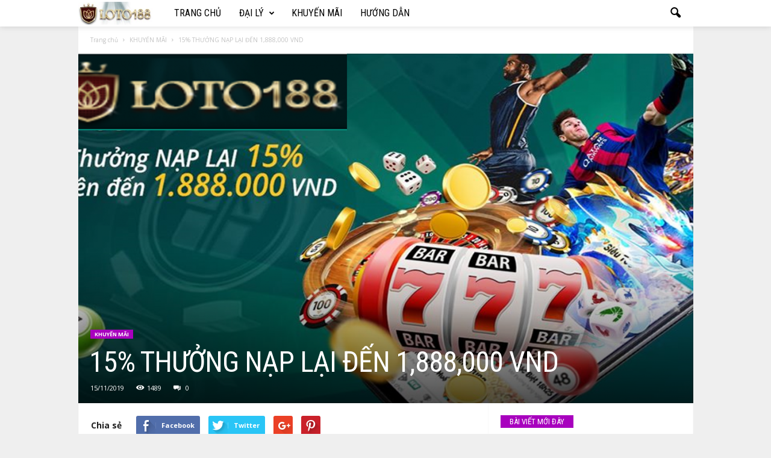

--- FILE ---
content_type: text/html; charset=UTF-8
request_url: https://xoso188.com/15-thuong-nap-lai-den-1888000-vnd/
body_size: 22830
content:
<!doctype html >
<!--[if IE 8]>    <html class="ie8" lang="en-US"> <![endif]-->
<!--[if IE 9]>    <html class="ie9" lang="en-US"> <![endif]-->
<!--[if gt IE 8]><!--> <html lang="en-US"> <!--<![endif]-->
<head>
    <title>15% THƯỞNG NẠP LẠI ĐẾN 1,888,000 VND | Loto188 Mạng lưới xổ số lớn nhất Đông Nam Á</title>
    <meta charset="UTF-8" />
    <meta name="viewport" content="width=device-width, initial-scale=1.0">
    <link rel="pingback" href="https://xoso188.com/xmlrpc.php" />
    <meta name='robots' content='max-image-preview:large' />
<meta property="og:image" content="https://xoso188.com/wp-content/uploads/2019/11/15.png" /><link rel='dns-prefetch' href='//fonts.googleapis.com' />
<link rel="alternate" type="application/rss+xml" title="Loto188 Mạng lưới xổ số lớn nhất Đông Nam Á &raquo; Feed" href="https://xoso188.com/feed/" />
<link rel="alternate" type="application/rss+xml" title="Loto188 Mạng lưới xổ số lớn nhất Đông Nam Á &raquo; Comments Feed" href="https://xoso188.com/comments/feed/" />
<link rel="alternate" type="application/rss+xml" title="Loto188 Mạng lưới xổ số lớn nhất Đông Nam Á &raquo; 15% THƯỞNG NẠP LẠI ĐẾN 1,888,000 VND Comments Feed" href="https://xoso188.com/15-thuong-nap-lai-den-1888000-vnd/feed/" />
<script type="text/javascript">
/* <![CDATA[ */
window._wpemojiSettings = {"baseUrl":"https:\/\/s.w.org\/images\/core\/emoji\/14.0.0\/72x72\/","ext":".png","svgUrl":"https:\/\/s.w.org\/images\/core\/emoji\/14.0.0\/svg\/","svgExt":".svg","source":{"concatemoji":"https:\/\/xoso188.com\/wp-includes\/js\/wp-emoji-release.min.js?ver=6.4.1"}};
/*! This file is auto-generated */
!function(i,n){var o,s,e;function c(e){try{var t={supportTests:e,timestamp:(new Date).valueOf()};sessionStorage.setItem(o,JSON.stringify(t))}catch(e){}}function p(e,t,n){e.clearRect(0,0,e.canvas.width,e.canvas.height),e.fillText(t,0,0);var t=new Uint32Array(e.getImageData(0,0,e.canvas.width,e.canvas.height).data),r=(e.clearRect(0,0,e.canvas.width,e.canvas.height),e.fillText(n,0,0),new Uint32Array(e.getImageData(0,0,e.canvas.width,e.canvas.height).data));return t.every(function(e,t){return e===r[t]})}function u(e,t,n){switch(t){case"flag":return n(e,"\ud83c\udff3\ufe0f\u200d\u26a7\ufe0f","\ud83c\udff3\ufe0f\u200b\u26a7\ufe0f")?!1:!n(e,"\ud83c\uddfa\ud83c\uddf3","\ud83c\uddfa\u200b\ud83c\uddf3")&&!n(e,"\ud83c\udff4\udb40\udc67\udb40\udc62\udb40\udc65\udb40\udc6e\udb40\udc67\udb40\udc7f","\ud83c\udff4\u200b\udb40\udc67\u200b\udb40\udc62\u200b\udb40\udc65\u200b\udb40\udc6e\u200b\udb40\udc67\u200b\udb40\udc7f");case"emoji":return!n(e,"\ud83e\udef1\ud83c\udffb\u200d\ud83e\udef2\ud83c\udfff","\ud83e\udef1\ud83c\udffb\u200b\ud83e\udef2\ud83c\udfff")}return!1}function f(e,t,n){var r="undefined"!=typeof WorkerGlobalScope&&self instanceof WorkerGlobalScope?new OffscreenCanvas(300,150):i.createElement("canvas"),a=r.getContext("2d",{willReadFrequently:!0}),o=(a.textBaseline="top",a.font="600 32px Arial",{});return e.forEach(function(e){o[e]=t(a,e,n)}),o}function t(e){var t=i.createElement("script");t.src=e,t.defer=!0,i.head.appendChild(t)}"undefined"!=typeof Promise&&(o="wpEmojiSettingsSupports",s=["flag","emoji"],n.supports={everything:!0,everythingExceptFlag:!0},e=new Promise(function(e){i.addEventListener("DOMContentLoaded",e,{once:!0})}),new Promise(function(t){var n=function(){try{var e=JSON.parse(sessionStorage.getItem(o));if("object"==typeof e&&"number"==typeof e.timestamp&&(new Date).valueOf()<e.timestamp+604800&&"object"==typeof e.supportTests)return e.supportTests}catch(e){}return null}();if(!n){if("undefined"!=typeof Worker&&"undefined"!=typeof OffscreenCanvas&&"undefined"!=typeof URL&&URL.createObjectURL&&"undefined"!=typeof Blob)try{var e="postMessage("+f.toString()+"("+[JSON.stringify(s),u.toString(),p.toString()].join(",")+"));",r=new Blob([e],{type:"text/javascript"}),a=new Worker(URL.createObjectURL(r),{name:"wpTestEmojiSupports"});return void(a.onmessage=function(e){c(n=e.data),a.terminate(),t(n)})}catch(e){}c(n=f(s,u,p))}t(n)}).then(function(e){for(var t in e)n.supports[t]=e[t],n.supports.everything=n.supports.everything&&n.supports[t],"flag"!==t&&(n.supports.everythingExceptFlag=n.supports.everythingExceptFlag&&n.supports[t]);n.supports.everythingExceptFlag=n.supports.everythingExceptFlag&&!n.supports.flag,n.DOMReady=!1,n.readyCallback=function(){n.DOMReady=!0}}).then(function(){return e}).then(function(){var e;n.supports.everything||(n.readyCallback(),(e=n.source||{}).concatemoji?t(e.concatemoji):e.wpemoji&&e.twemoji&&(t(e.twemoji),t(e.wpemoji)))}))}((window,document),window._wpemojiSettings);
/* ]]> */
</script>
<style id='wp-emoji-styles-inline-css' type='text/css'>

	img.wp-smiley, img.emoji {
		display: inline !important;
		border: none !important;
		box-shadow: none !important;
		height: 1em !important;
		width: 1em !important;
		margin: 0 0.07em !important;
		vertical-align: -0.1em !important;
		background: none !important;
		padding: 0 !important;
	}
</style>
<link rel='stylesheet' id='wp-block-library-css' href='https://xoso188.com/wp-includes/css/dist/block-library/style.min.css?ver=6.4.1' type='text/css' media='all' />
<style id='classic-theme-styles-inline-css' type='text/css'>
/*! This file is auto-generated */
.wp-block-button__link{color:#fff;background-color:#32373c;border-radius:9999px;box-shadow:none;text-decoration:none;padding:calc(.667em + 2px) calc(1.333em + 2px);font-size:1.125em}.wp-block-file__button{background:#32373c;color:#fff;text-decoration:none}
</style>
<style id='global-styles-inline-css' type='text/css'>
body{--wp--preset--color--black: #000000;--wp--preset--color--cyan-bluish-gray: #abb8c3;--wp--preset--color--white: #ffffff;--wp--preset--color--pale-pink: #f78da7;--wp--preset--color--vivid-red: #cf2e2e;--wp--preset--color--luminous-vivid-orange: #ff6900;--wp--preset--color--luminous-vivid-amber: #fcb900;--wp--preset--color--light-green-cyan: #7bdcb5;--wp--preset--color--vivid-green-cyan: #00d084;--wp--preset--color--pale-cyan-blue: #8ed1fc;--wp--preset--color--vivid-cyan-blue: #0693e3;--wp--preset--color--vivid-purple: #9b51e0;--wp--preset--gradient--vivid-cyan-blue-to-vivid-purple: linear-gradient(135deg,rgba(6,147,227,1) 0%,rgb(155,81,224) 100%);--wp--preset--gradient--light-green-cyan-to-vivid-green-cyan: linear-gradient(135deg,rgb(122,220,180) 0%,rgb(0,208,130) 100%);--wp--preset--gradient--luminous-vivid-amber-to-luminous-vivid-orange: linear-gradient(135deg,rgba(252,185,0,1) 0%,rgba(255,105,0,1) 100%);--wp--preset--gradient--luminous-vivid-orange-to-vivid-red: linear-gradient(135deg,rgba(255,105,0,1) 0%,rgb(207,46,46) 100%);--wp--preset--gradient--very-light-gray-to-cyan-bluish-gray: linear-gradient(135deg,rgb(238,238,238) 0%,rgb(169,184,195) 100%);--wp--preset--gradient--cool-to-warm-spectrum: linear-gradient(135deg,rgb(74,234,220) 0%,rgb(151,120,209) 20%,rgb(207,42,186) 40%,rgb(238,44,130) 60%,rgb(251,105,98) 80%,rgb(254,248,76) 100%);--wp--preset--gradient--blush-light-purple: linear-gradient(135deg,rgb(255,206,236) 0%,rgb(152,150,240) 100%);--wp--preset--gradient--blush-bordeaux: linear-gradient(135deg,rgb(254,205,165) 0%,rgb(254,45,45) 50%,rgb(107,0,62) 100%);--wp--preset--gradient--luminous-dusk: linear-gradient(135deg,rgb(255,203,112) 0%,rgb(199,81,192) 50%,rgb(65,88,208) 100%);--wp--preset--gradient--pale-ocean: linear-gradient(135deg,rgb(255,245,203) 0%,rgb(182,227,212) 50%,rgb(51,167,181) 100%);--wp--preset--gradient--electric-grass: linear-gradient(135deg,rgb(202,248,128) 0%,rgb(113,206,126) 100%);--wp--preset--gradient--midnight: linear-gradient(135deg,rgb(2,3,129) 0%,rgb(40,116,252) 100%);--wp--preset--font-size--small: 13px;--wp--preset--font-size--medium: 20px;--wp--preset--font-size--large: 36px;--wp--preset--font-size--x-large: 42px;--wp--preset--spacing--20: 0.44rem;--wp--preset--spacing--30: 0.67rem;--wp--preset--spacing--40: 1rem;--wp--preset--spacing--50: 1.5rem;--wp--preset--spacing--60: 2.25rem;--wp--preset--spacing--70: 3.38rem;--wp--preset--spacing--80: 5.06rem;--wp--preset--shadow--natural: 6px 6px 9px rgba(0, 0, 0, 0.2);--wp--preset--shadow--deep: 12px 12px 50px rgba(0, 0, 0, 0.4);--wp--preset--shadow--sharp: 6px 6px 0px rgba(0, 0, 0, 0.2);--wp--preset--shadow--outlined: 6px 6px 0px -3px rgba(255, 255, 255, 1), 6px 6px rgba(0, 0, 0, 1);--wp--preset--shadow--crisp: 6px 6px 0px rgba(0, 0, 0, 1);}:where(.is-layout-flex){gap: 0.5em;}:where(.is-layout-grid){gap: 0.5em;}body .is-layout-flow > .alignleft{float: left;margin-inline-start: 0;margin-inline-end: 2em;}body .is-layout-flow > .alignright{float: right;margin-inline-start: 2em;margin-inline-end: 0;}body .is-layout-flow > .aligncenter{margin-left: auto !important;margin-right: auto !important;}body .is-layout-constrained > .alignleft{float: left;margin-inline-start: 0;margin-inline-end: 2em;}body .is-layout-constrained > .alignright{float: right;margin-inline-start: 2em;margin-inline-end: 0;}body .is-layout-constrained > .aligncenter{margin-left: auto !important;margin-right: auto !important;}body .is-layout-constrained > :where(:not(.alignleft):not(.alignright):not(.alignfull)){max-width: var(--wp--style--global--content-size);margin-left: auto !important;margin-right: auto !important;}body .is-layout-constrained > .alignwide{max-width: var(--wp--style--global--wide-size);}body .is-layout-flex{display: flex;}body .is-layout-flex{flex-wrap: wrap;align-items: center;}body .is-layout-flex > *{margin: 0;}body .is-layout-grid{display: grid;}body .is-layout-grid > *{margin: 0;}:where(.wp-block-columns.is-layout-flex){gap: 2em;}:where(.wp-block-columns.is-layout-grid){gap: 2em;}:where(.wp-block-post-template.is-layout-flex){gap: 1.25em;}:where(.wp-block-post-template.is-layout-grid){gap: 1.25em;}.has-black-color{color: var(--wp--preset--color--black) !important;}.has-cyan-bluish-gray-color{color: var(--wp--preset--color--cyan-bluish-gray) !important;}.has-white-color{color: var(--wp--preset--color--white) !important;}.has-pale-pink-color{color: var(--wp--preset--color--pale-pink) !important;}.has-vivid-red-color{color: var(--wp--preset--color--vivid-red) !important;}.has-luminous-vivid-orange-color{color: var(--wp--preset--color--luminous-vivid-orange) !important;}.has-luminous-vivid-amber-color{color: var(--wp--preset--color--luminous-vivid-amber) !important;}.has-light-green-cyan-color{color: var(--wp--preset--color--light-green-cyan) !important;}.has-vivid-green-cyan-color{color: var(--wp--preset--color--vivid-green-cyan) !important;}.has-pale-cyan-blue-color{color: var(--wp--preset--color--pale-cyan-blue) !important;}.has-vivid-cyan-blue-color{color: var(--wp--preset--color--vivid-cyan-blue) !important;}.has-vivid-purple-color{color: var(--wp--preset--color--vivid-purple) !important;}.has-black-background-color{background-color: var(--wp--preset--color--black) !important;}.has-cyan-bluish-gray-background-color{background-color: var(--wp--preset--color--cyan-bluish-gray) !important;}.has-white-background-color{background-color: var(--wp--preset--color--white) !important;}.has-pale-pink-background-color{background-color: var(--wp--preset--color--pale-pink) !important;}.has-vivid-red-background-color{background-color: var(--wp--preset--color--vivid-red) !important;}.has-luminous-vivid-orange-background-color{background-color: var(--wp--preset--color--luminous-vivid-orange) !important;}.has-luminous-vivid-amber-background-color{background-color: var(--wp--preset--color--luminous-vivid-amber) !important;}.has-light-green-cyan-background-color{background-color: var(--wp--preset--color--light-green-cyan) !important;}.has-vivid-green-cyan-background-color{background-color: var(--wp--preset--color--vivid-green-cyan) !important;}.has-pale-cyan-blue-background-color{background-color: var(--wp--preset--color--pale-cyan-blue) !important;}.has-vivid-cyan-blue-background-color{background-color: var(--wp--preset--color--vivid-cyan-blue) !important;}.has-vivid-purple-background-color{background-color: var(--wp--preset--color--vivid-purple) !important;}.has-black-border-color{border-color: var(--wp--preset--color--black) !important;}.has-cyan-bluish-gray-border-color{border-color: var(--wp--preset--color--cyan-bluish-gray) !important;}.has-white-border-color{border-color: var(--wp--preset--color--white) !important;}.has-pale-pink-border-color{border-color: var(--wp--preset--color--pale-pink) !important;}.has-vivid-red-border-color{border-color: var(--wp--preset--color--vivid-red) !important;}.has-luminous-vivid-orange-border-color{border-color: var(--wp--preset--color--luminous-vivid-orange) !important;}.has-luminous-vivid-amber-border-color{border-color: var(--wp--preset--color--luminous-vivid-amber) !important;}.has-light-green-cyan-border-color{border-color: var(--wp--preset--color--light-green-cyan) !important;}.has-vivid-green-cyan-border-color{border-color: var(--wp--preset--color--vivid-green-cyan) !important;}.has-pale-cyan-blue-border-color{border-color: var(--wp--preset--color--pale-cyan-blue) !important;}.has-vivid-cyan-blue-border-color{border-color: var(--wp--preset--color--vivid-cyan-blue) !important;}.has-vivid-purple-border-color{border-color: var(--wp--preset--color--vivid-purple) !important;}.has-vivid-cyan-blue-to-vivid-purple-gradient-background{background: var(--wp--preset--gradient--vivid-cyan-blue-to-vivid-purple) !important;}.has-light-green-cyan-to-vivid-green-cyan-gradient-background{background: var(--wp--preset--gradient--light-green-cyan-to-vivid-green-cyan) !important;}.has-luminous-vivid-amber-to-luminous-vivid-orange-gradient-background{background: var(--wp--preset--gradient--luminous-vivid-amber-to-luminous-vivid-orange) !important;}.has-luminous-vivid-orange-to-vivid-red-gradient-background{background: var(--wp--preset--gradient--luminous-vivid-orange-to-vivid-red) !important;}.has-very-light-gray-to-cyan-bluish-gray-gradient-background{background: var(--wp--preset--gradient--very-light-gray-to-cyan-bluish-gray) !important;}.has-cool-to-warm-spectrum-gradient-background{background: var(--wp--preset--gradient--cool-to-warm-spectrum) !important;}.has-blush-light-purple-gradient-background{background: var(--wp--preset--gradient--blush-light-purple) !important;}.has-blush-bordeaux-gradient-background{background: var(--wp--preset--gradient--blush-bordeaux) !important;}.has-luminous-dusk-gradient-background{background: var(--wp--preset--gradient--luminous-dusk) !important;}.has-pale-ocean-gradient-background{background: var(--wp--preset--gradient--pale-ocean) !important;}.has-electric-grass-gradient-background{background: var(--wp--preset--gradient--electric-grass) !important;}.has-midnight-gradient-background{background: var(--wp--preset--gradient--midnight) !important;}.has-small-font-size{font-size: var(--wp--preset--font-size--small) !important;}.has-medium-font-size{font-size: var(--wp--preset--font-size--medium) !important;}.has-large-font-size{font-size: var(--wp--preset--font-size--large) !important;}.has-x-large-font-size{font-size: var(--wp--preset--font-size--x-large) !important;}
.wp-block-navigation a:where(:not(.wp-element-button)){color: inherit;}
:where(.wp-block-post-template.is-layout-flex){gap: 1.25em;}:where(.wp-block-post-template.is-layout-grid){gap: 1.25em;}
:where(.wp-block-columns.is-layout-flex){gap: 2em;}:where(.wp-block-columns.is-layout-grid){gap: 2em;}
.wp-block-pullquote{font-size: 1.5em;line-height: 1.6;}
</style>
<link rel='stylesheet' id='google-fonts-style-css' href='https://fonts.googleapis.com/css?family=Roboto+Condensed%3A300%2C300italic%2C400%2C400italic%2C700%2C700italic%7COpen+Sans%3A300%2C400%2C600%2C700&#038;ver=4.2' type='text/css' media='all' />
<link rel='stylesheet' id='td-theme-css' href='https://xoso188.com/wp-content/themes/Newsmag/style.css?ver=4.2' type='text/css' media='all' />
<link rel='stylesheet' id='td-theme-demo-style-css' href='https://xoso188.com/wp-content/themes/Newsmag/includes/demos/cars/demo_style.css?ver=4.2' type='text/css' media='all' />
<script type="text/javascript" src="https://xoso188.com/wp-includes/js/jquery/jquery.min.js?ver=3.7.1" id="jquery-core-js"></script>
<script type="text/javascript" src="https://xoso188.com/wp-includes/js/jquery/jquery-migrate.min.js?ver=3.4.1" id="jquery-migrate-js"></script>
<link rel="https://api.w.org/" href="https://xoso188.com/wp-json/" /><link rel="alternate" type="application/json" href="https://xoso188.com/wp-json/wp/v2/posts/1357" /><link rel="EditURI" type="application/rsd+xml" title="RSD" href="https://xoso188.com/xmlrpc.php?rsd" />
<meta name="generator" content="WordPress 6.4.1" />
<link rel="canonical" href="https://xoso188.com/15-thuong-nap-lai-den-1888000-vnd/" />
<link rel='shortlink' href='https://xoso188.com/?p=1357' />
<link rel="alternate" type="application/json+oembed" href="https://xoso188.com/wp-json/oembed/1.0/embed?url=https%3A%2F%2Fxoso188.com%2F15-thuong-nap-lai-den-1888000-vnd%2F" />
<link rel="alternate" type="text/xml+oembed" href="https://xoso188.com/wp-json/oembed/1.0/embed?url=https%3A%2F%2Fxoso188.com%2F15-thuong-nap-lai-den-1888000-vnd%2F&#038;format=xml" />
	<style id="tdw-css-placeholder"></style>			<script>
				window.tdwGlobal = {"adminUrl":"https:\/\/xoso188.com\/wp-admin\/","wpRestNonce":"983fc23927","wpRestUrl":"https:\/\/xoso188.com\/wp-json\/","permalinkStructure":"\/%postname%\/"};
			</script>
			<!--[if lt IE 9]><script src="https://html5shim.googlecode.com/svn/trunk/html5.js"></script><![endif]-->
    <style type="text/css">.recentcomments a{display:inline !important;padding:0 !important;margin:0 !important;}</style>
<!-- JS generated by theme -->

<script>
    
    

	    var tdBlocksArray = []; //here we store all the items for the current page

	    //td_block class - each ajax block uses a object of this class for requests
	    function tdBlock() {
		    this.id = '';
		    this.block_type = 1; //block type id (1-234 etc)
		    this.atts = '';
		    this.td_column_number = '';
		    this.td_current_page = 1; //
		    this.post_count = 0; //from wp
		    this.found_posts = 0; //from wp
		    this.max_num_pages = 0; //from wp
		    this.td_filter_value = ''; //current live filter value
		    this.is_ajax_running = false;
		    this.td_user_action = ''; // load more or infinite loader (used by the animation)
		    this.header_color = '';
		    this.ajax_pagination_infinite_stop = ''; //show load more at page x
	    }


        // td_js_generator - mini detector
        (function(){
            var htmlTag = document.getElementsByTagName("html")[0];

            if ( navigator.userAgent.indexOf("MSIE 10.0") > -1 ) {
                htmlTag.className += ' ie10';
            }

            if ( !!navigator.userAgent.match(/Trident.*rv\:11\./) ) {
                htmlTag.className += ' ie11';
            }

            if ( /(iPad|iPhone|iPod)/g.test(navigator.userAgent) ) {
                htmlTag.className += ' td-md-is-ios';
            }

            var user_agent = navigator.userAgent.toLowerCase();
            if ( user_agent.indexOf("android") > -1 ) {
                htmlTag.className += ' td-md-is-android';
            }

            if ( -1 !== navigator.userAgent.indexOf('Mac OS X')  ) {
                htmlTag.className += ' td-md-is-os-x';
            }

            if ( /chrom(e|ium)/.test(navigator.userAgent.toLowerCase()) ) {
               htmlTag.className += ' td-md-is-chrome';
            }

            if ( -1 !== navigator.userAgent.indexOf('Firefox') ) {
                htmlTag.className += ' td-md-is-firefox';
            }

            if ( -1 !== navigator.userAgent.indexOf('Safari') && -1 === navigator.userAgent.indexOf('Chrome') ) {
                htmlTag.className += ' td-md-is-safari';
            }

            if( -1 !== navigator.userAgent.indexOf('IEMobile') ){
                htmlTag.className += ' td-md-is-iemobile';
            }

        })();




        var tdLocalCache = {};

        ( function () {
            "use strict";

            tdLocalCache = {
                data: {},
                remove: function (resource_id) {
                    delete tdLocalCache.data[resource_id];
                },
                exist: function (resource_id) {
                    return tdLocalCache.data.hasOwnProperty(resource_id) && tdLocalCache.data[resource_id] !== null;
                },
                get: function (resource_id) {
                    return tdLocalCache.data[resource_id];
                },
                set: function (resource_id, cachedData) {
                    tdLocalCache.remove(resource_id);
                    tdLocalCache.data[resource_id] = cachedData;
                }
            };
        })();

    
    
var td_viewport_interval_list=[{"limitBottom":767,"sidebarWidth":251},{"limitBottom":1023,"sidebarWidth":339}];
var td_animation_stack_effect="type0";
var tds_animation_stack=true;
var td_animation_stack_specific_selectors=".entry-thumb, img";
var td_animation_stack_general_selectors=".td-animation-stack img, .post img";
var td_ajax_url="https:\/\/xoso188.com\/wp-admin\/admin-ajax.php?td_theme_name=Newsmag&v=4.2";
var td_get_template_directory_uri="https:\/\/xoso188.com\/wp-content\/themes\/Newsmag";
var tds_snap_menu="smart_snap_always";
var tds_logo_on_sticky="show_header_logo";
var tds_header_style="5";
var td_please_wait="Please wait...";
var td_email_user_pass_incorrect="User or password incorrect!";
var td_email_user_incorrect="Email or username incorrect!";
var td_email_incorrect="Email incorrect!";
var tds_more_articles_on_post_enable="";
var tds_more_articles_on_post_time_to_wait="";
var tds_more_articles_on_post_pages_distance_from_top=0;
var tds_theme_color_site_wide="#a801be";
var tds_smart_sidebar="enabled";
var tdThemeName="Newsmag";
var td_magnific_popup_translation_tPrev="Previous (Left arrow key)";
var td_magnific_popup_translation_tNext="Next (Right arrow key)";
var td_magnific_popup_translation_tCounter="%curr% of %total%";
var td_magnific_popup_translation_ajax_tError="The content from %url% could not be loaded.";
var td_magnific_popup_translation_image_tError="The image #%curr% could not be loaded.";
var tdDateNamesI18n={"month_names":["January","February","March","April","May","June","July","August","September","October","November","December"],"month_names_short":["Jan","Feb","Mar","Apr","May","Jun","Jul","Aug","Sep","Oct","Nov","Dec"],"day_names":["Sunday","Monday","Tuesday","Wednesday","Thursday","Friday","Saturday"],"day_names_short":["Sun","Mon","Tue","Wed","Thu","Fri","Sat"]};
var td_ad_background_click_link="";
var td_ad_background_click_target="";
</script>


<!-- Header style compiled by theme -->

<style>
    

body {
	background-color:#efefef;
}
.td-header-border:before,
    .td-trending-now-title,
    .td_block_mega_menu .td_mega_menu_sub_cats .cur-sub-cat,
    .td-post-category:hover,
    .td-header-style-2 .td-header-sp-logo,
    .td-next-prev-wrap a:hover i,
    .page-nav .current,
    .widget_calendar tfoot a:hover,
    .td-footer-container .widget_search .wpb_button:hover,
    .td-scroll-up-visible,
    .dropcap,
    .td-category a,
    input[type="submit"]:hover,
    .td-post-small-box a:hover,
    .td-404-sub-sub-title a:hover,
    .td-rating-bar-wrap div,
    .td_top_authors .td-active .td-author-post-count,
    .td_top_authors .td-active .td-author-comments-count,
    .td_smart_list_3 .td-sml3-top-controls i:hover,
    .td_smart_list_3 .td-sml3-bottom-controls i:hover,
    .td_wrapper_video_playlist .td_video_controls_playlist_wrapper,
    .td-read-more a:hover,
    .td-login-wrap .btn,
    .td_display_err,
    .td-header-style-6 .td-top-menu-full,
    #bbpress-forums button:hover,
    #bbpress-forums .bbp-pagination .current,
    .bbp_widget_login .button:hover,
    .header-search-wrap .td-drop-down-search .btn:hover,
    .td-post-text-content .more-link-wrap:hover a,
    #buddypress div.item-list-tabs ul li > a span,
    #buddypress div.item-list-tabs ul li > a:hover span,
    #buddypress input[type=submit]:hover,
    #buddypress a.button:hover span,
    #buddypress div.item-list-tabs ul li.selected a span,
    #buddypress div.item-list-tabs ul li.current a span,
    #buddypress input[type=submit]:focus,
    .td-grid-style-3 .td-big-grid-post .td-module-thumb a:last-child:before,
    .td-grid-style-4 .td-big-grid-post .td-module-thumb a:last-child:before,
    .td-grid-style-5 .td-big-grid-post .td-module-thumb:after,
    .td_category_template_2 .td-category-siblings .td-category a:hover,
    .td-weather-week:before,
    .td-weather-information:before,
     .td_3D_btn,
    .td_shadow_btn,
    .td_default_btn,
    .td_square_btn, 
    .td_outlined_btn:hover {
        background-color: #a801be;
    }

    @media (max-width: 767px) {
        .td-category a.td-current-sub-category {
            background-color: #a801be;
        }
    }

    .woocommerce .onsale,
    .woocommerce .woocommerce a.button:hover,
    .woocommerce-page .woocommerce .button:hover,
    .single-product .product .summary .cart .button:hover,
    .woocommerce .woocommerce .product a.button:hover,
    .woocommerce .product a.button:hover,
    .woocommerce .product #respond input#submit:hover,
    .woocommerce .checkout input#place_order:hover,
    .woocommerce .woocommerce.widget .button:hover,
    .woocommerce .woocommerce-message .button:hover,
    .woocommerce .woocommerce-error .button:hover,
    .woocommerce .woocommerce-info .button:hover,
    .woocommerce.widget .ui-slider .ui-slider-handle,
    .vc_btn-black:hover,
	.wpb_btn-black:hover,
	.item-list-tabs .feed:hover a,
	.td-smart-list-button:hover {
    	background-color: #a801be !important;
    }

    .td-header-sp-top-menu .top-header-menu > .current-menu-item > a,
    .td-header-sp-top-menu .top-header-menu > .current-menu-ancestor > a,
    .td-header-sp-top-menu .top-header-menu > .current-category-ancestor > a,
    .td-header-sp-top-menu .top-header-menu > li > a:hover,
    .td-header-sp-top-menu .top-header-menu > .sfHover > a,
    .top-header-menu ul .current-menu-item > a,
    .top-header-menu ul .current-menu-ancestor > a,
    .top-header-menu ul .current-category-ancestor > a,
    .top-header-menu ul li > a:hover,
    .top-header-menu ul .sfHover > a,
    .sf-menu ul .td-menu-item > a:hover,
    .sf-menu ul .sfHover > a,
    .sf-menu ul .current-menu-ancestor > a,
    .sf-menu ul .current-category-ancestor > a,
    .sf-menu ul .current-menu-item > a,
    .td_module_wrap:hover .entry-title a,
    .td_mod_mega_menu:hover .entry-title a,
    .footer-email-wrap a,
    .widget a:hover,
    .td-footer-container .widget_calendar #today,
    .td-category-pulldown-filter a.td-pulldown-category-filter-link:hover,
    .td-load-more-wrap a:hover,
    .td-post-next-prev-content a:hover,
    .td-author-name a:hover,
    .td-author-url a:hover,
    .td_mod_related_posts:hover .entry-title a,
    .td-search-query,
    .header-search-wrap .td-drop-down-search .result-msg a:hover,
    .td_top_authors .td-active .td-authors-name a,
    .post blockquote p,
    .td-post-content blockquote p,
    .page blockquote p,
    .comment-list cite a:hover,
    .comment-list cite:hover,
    .comment-list .comment-reply-link:hover,
    a,
    .white-menu #td-header-menu .sf-menu > li > a:hover,
    .white-menu #td-header-menu .sf-menu > .current-menu-ancestor > a,
    .white-menu #td-header-menu .sf-menu > .current-menu-item > a,
    .td_quote_on_blocks,
    #bbpress-forums .bbp-forum-freshness a:hover,
    #bbpress-forums .bbp-topic-freshness a:hover,
    #bbpress-forums .bbp-forums-list li a:hover,
    #bbpress-forums .bbp-forum-title:hover,
    #bbpress-forums .bbp-topic-permalink:hover,
    #bbpress-forums .bbp-topic-started-by a:hover,
    #bbpress-forums .bbp-topic-started-in a:hover,
    #bbpress-forums .bbp-body .super-sticky li.bbp-topic-title .bbp-topic-permalink,
    #bbpress-forums .bbp-body .sticky li.bbp-topic-title .bbp-topic-permalink,
    #bbpress-forums #subscription-toggle a:hover,
    #bbpress-forums #favorite-toggle a:hover,
    .woocommerce-account .woocommerce-MyAccount-navigation a:hover,
    .widget_display_replies .bbp-author-name,
    .widget_display_topics .bbp-author-name,
    .archive .widget_archive .current,
    .archive .widget_archive .current a,
    .td-subcategory-header .td-category-siblings .td-subcat-dropdown a.td-current-sub-category,
    .td-subcategory-header .td-category-siblings .td-subcat-dropdown a:hover,
    .td-pulldown-filter-display-option:hover,
    .td-pulldown-filter-display-option .td-pulldown-filter-link:hover,
    .td_normal_slide .td-wrapper-pulldown-filter .td-pulldown-filter-list a:hover,
    #buddypress ul.item-list li div.item-title a:hover,
    .td_block_13 .td-pulldown-filter-list a:hover,
    .td_smart_list_8 .td-smart-list-dropdown-wrap .td-smart-list-button:hover,
    .td_smart_list_8 .td-smart-list-dropdown-wrap .td-smart-list-button:hover i,
    .td-sub-footer-container a:hover,
    .td-instagram-user a,
     .td_outlined_btn {
        color: #a801be;
    }

    .td-mega-menu .wpb_content_element li a:hover,
    .td_login_tab_focus {
        color: #a801be !important;
    }

    .td-next-prev-wrap a:hover i,
    .page-nav .current,
    .widget_tag_cloud a:hover,
    .post .td_quote_box,
    .page .td_quote_box,
    .td-login-panel-title,
    #bbpress-forums .bbp-pagination .current,
    .td_category_template_2 .td-category-siblings .td-category a:hover,
    .page-template-page-pagebuilder-latest .td-instagram-user,
     .td_outlined_btn {
        border-color: #a801be;
    }

    .td_wrapper_video_playlist .td_video_currently_playing:after,
    .item-list-tabs .feed:hover {
        border-color: #a801be !important;
    }


    
    .td-pb-row [class*="td-pb-span"],
    .td-pb-border-top,
    .page-template-page-title-sidebar-php .td-page-content > .wpb_row:first-child,
    .td-post-sharing,
    .td-post-content,
    .td-post-next-prev,
    .author-box-wrap,
    .td-comments-title-wrap,
    .comment-list,
    .comment-respond,
    .td-post-template-5 header,
    .td-container,
    .wpb_content_element,
    .wpb_column,
    .wpb_row,
    .white-menu .td-header-container .td-header-main-menu,
    .td-post-template-1 .td-post-content,
    .td-post-template-4 .td-post-sharing-top,
    .td-header-style-6 .td-header-header .td-make-full,
    #disqus_thread,
    .page-template-page-pagebuilder-title-php .td-page-content > .wpb_row:first-child,
    .td-footer-container:before {
        border-color: rgba(0,0,0,0.01);
    }
    .td-top-border {
        border-color: rgba(0,0,0,0.01) !important;
    }
    .td-container-border:after,
    .td-next-prev-separator,
    .td-container .td-pb-row .wpb_column:before,
    .td-container-border:before,
    .td-main-content:before,
    .td-main-sidebar:before,
    .td-pb-row .td-pb-span4:nth-of-type(3):after,
    .td-pb-row .td-pb-span4:nth-last-of-type(3):after {
    	background-color: rgba(0,0,0,0.01);
    }
    @media (max-width: 767px) {
    	.white-menu .td-header-main-menu {
      		border-color: rgba(0,0,0,0.01);
      	}
    }



    
    .td-header-main-menu {
        background-color: #ffffff;
    }

    
    .sf-menu > li > a,
    .header-search-wrap .td-icon-search,
    #td-top-mobile-toggle i {
        color: #000000;
    }

    
    .td-header-border:before {
        background-color: rgba(255,255,255,0.01);
    }

    
    .td-menu-background:before,
    .td-search-background:before {
        background: rgba(0,0,0,0.7);
        background: -moz-linear-gradient(top, rgba(0,0,0,0.7) 0%, rgba(0,0,0,0.7) 100%);
        background: -webkit-gradient(left top, left bottom, color-stop(0%, rgba(0,0,0,0.7)), color-stop(100%, rgba(0,0,0,0.7)));
        background: -webkit-linear-gradient(top, rgba(0,0,0,0.7) 0%, rgba(0,0,0,0.7) 100%);
        background: -o-linear-gradient(top, rgba(0,0,0,0.7) 0%, @mobileu_gradient_two_mob 100%);
        background: -ms-linear-gradient(top, rgba(0,0,0,0.7) 0%, rgba(0,0,0,0.7) 100%);
        background: linear-gradient(to bottom, rgba(0,0,0,0.7) 0%, rgba(0,0,0,0.7) 100%);
        filter: progid:DXImageTransform.Microsoft.gradient( startColorstr='rgba(0,0,0,0.7)', endColorstr='rgba(0,0,0,0.7)', GradientType=0 );
    }

    
    .td-mobile-content .current-menu-item > a,
    .td-mobile-content .current-menu-ancestor > a,
    .td-mobile-content .current-category-ancestor > a,
    #td-mobile-nav .td-menu-login-section a:hover,
    #td-mobile-nav .td-register-section a:hover,
    #td-mobile-nav .td-menu-socials-wrap a:hover i {
        color: #a503a8;
    }

    
    .td-footer-container,
    .td-footer-container .td_module_mx3 .meta-info,
    .td-footer-container .td_module_14 .meta-info,
    .td-footer-container .td_module_mx1 .td-block14-border {
        background-color: #000000;
    }
    .td-footer-container .widget_calendar #today {
    	background-color: transparent;
    }

    
	.td-footer-container .block-title > span,
    .td-footer-container .block-title > a,
    .td-footer-container .widgettitle,
    .td-footer-container .widget_rss .block-title .rsswidget {
    	color: #000000;
    }


    
    .td-sub-footer-container {
        background-color: #9d02db;
    }
    .td-sub-footer-container:after {
        background-color: transparent;
    }
    .td-sub-footer-container:before {
        background-color: transparent;
    }
    .td-footer-container.td-container {
        border-bottom-width: 0;
    }

    
    .td-sub-footer-container,
    .td-sub-footer-container a {
        color: #ffffff;
    }
    .td-sub-footer-container li a:before {
        background-color: #ffffff;
    }

    
    .td-subfooter-menu li a:hover {
        color: #cccccc;
    }

    
    .td-menu-background:after,
    .td-search-background:after {
        background-image: url('https://xoso188.com/wp-content/uploads/2018/02/2.jpg');
    }

    
    .sf-menu > .td-menu-item > a {
        font-family:"Roboto Condensed";
	font-size:16px;
	font-weight:normal;
	text-transform:uppercase;
	
    }
    
    .sf-menu ul .td-menu-item a {
        font-family:"Roboto Condensed";
	font-size:14px;
	font-weight:normal;
	text-transform:uppercase;
	
    }
    
    .td_mod_mega_menu .item-details a {
        font-family:"Roboto Condensed";
	font-size:16px;
	line-height:20px;
	font-weight:normal;
	text-transform:uppercase;
	
    }
    
    .td_mega_menu_sub_cats .block-mega-child-cats a {
        font-family:"Roboto Condensed";
	font-size:14px;
	font-weight:normal;
	text-transform:uppercase;
	
    }

    
    .td-mobile-content .td-mobile-main-menu > li > a {
        font-family:"Roboto Condensed";
	font-size:16px;
	font-weight:normal;
	text-transform:uppercase;
	
    }

	
    .td-mobile-content .sub-menu a {
        font-family:"Roboto Condensed";
	font-size:14px;
	font-weight:normal;
	text-transform:uppercase;
	
    }

	
	.td_module_wrap .entry-title,
	.td-theme-slider .td-module-title,
	.page .td-post-template-6 .td-post-header h1 {
		font-family:"Roboto Condensed";
	
	}

	
    .td_block_trending_now .entry-title {
    	font-weight:normal;
	
    }
    
    .td_module_1 .td-module-title {
    	font-size:22px;
	font-weight:normal;
	
    }
    
    .td_module_2 .td-module-title {
    	font-weight:normal;
	
    }
    
    .td_module_3 .td-module-title {
    	font-weight:normal;
	
    }
    
    .td_module_4 .td-module-title {
    	font-weight:normal;
	
    }
    
    .td_module_5 .td-module-title {
    	font-weight:normal;
	
    }
    
    .td_module_6 .td-module-title {
    	font-size:16px;
	line-height:18px;
	font-weight:normal;
	
    }
    
    .td_module_7 .td-module-title {
    	font-weight:normal;
	
    }
    
    .td_module_8 .td-module-title {
    	font-weight:normal;
	
    }
    
    .td_module_9 .td-module-title {
    	font-weight:normal;
	
    }
    
    .td_module_10 .td-module-title {
    	font-weight:normal;
	
    }
    
    .td_module_11 .td-module-title {
    	font-weight:normal;
	
    }
    
    .td_module_12 .td-module-title {
    	font-weight:normal;
	
    }
    
    .td_module_13 .td-module-title {
    	font-weight:normal;
	
    }
    
    .td_module_14 .td-module-title {
    	font-weight:normal;
	
    }
    
    .td_module_15 .entry-title {
    	font-weight:normal;
	
    }
    
    .td_module_mx1 .td-module-title {
    	font-weight:normal;
	
    }
    
    .td_module_mx2 .td-module-title {
    	font-weight:normal;
	
    }
    
    .td_module_mx3 .td-module-title {
    	font-weight:normal;
	
    }
    
    .td_module_mx4 .td-module-title {
    	font-size:16px;
	line-height:18px;
	font-weight:normal;
	
    }
    
    .td-theme-slider.iosSlider-col-3 .td-module-title a {
        font-size:50px;
	line-height:54px;
	font-weight:normal;
	text-transform:uppercase;
	
    }
    
    .td-theme-slider.iosSlider-col-2 .td-module-title a {
        font-weight:normal;
	
    }
    
    .td-theme-slider.iosSlider-col-1 .td-module-title a {
        font-weight:normal;
	
    }
    
    .page .td-post-template-6 .td-post-header h1 {
        font-weight:normal;
	
    }

    
    .block-title > span,
    .block-title > a,
    .widgettitle,
    .td-trending-now-title,
    .wpb_tabs li a,
    .vc_tta-container .vc_tta-color-grey.vc_tta-tabs-position-top.vc_tta-style-classic .vc_tta-tabs-container .vc_tta-tab > a,
    .td-related-title .td-related-left,
    .td-related-title .td-related-right,
    .category .entry-title span,
    .td-author-counters span,
    .woocommerce-tabs h2,
    .woocommerce .product .products h2:not(.woocommerce-loop-product__title) {
        font-family:"Roboto Condensed";
	font-size:13px;
	line-height:17px;
	font-weight:normal;
	text-transform:uppercase;
	
    }
    
    .td-big-grid-post .entry-title {
        font-family:"Roboto Condensed";
	
    }
    
    .td_block_big_grid .td-big-thumb .entry-title,
    .td_block_big_grid_2 .td-big-thumb .entry-title,
    .td_block_big_grid_3 .td-big-thumb .entry-title,
    .td_block_big_grid_4 .td-big-thumb .entry-title,
    .td_block_big_grid_5 .td-big-thumb .entry-title,
    .td_block_big_grid_6 .td-big-thumb .entry-title,
    .td_block_big_grid_7 .td-big-thumb .entry-title {
        font-size:30px;
	line-height:36px;
	font-weight:normal;
	text-transform:uppercase;
	
    }
    
    .td_block_big_grid .td-medium-thumb .entry-title,
    .td_block_big_grid_2 .td-medium-thumb .entry-title,
    .td_block_big_grid_3 .td-medium-thumb .entry-title,
    .td_block_big_grid_4 .td-medium-thumb .entry-title,
    .td_block_big_grid_5 .td-medium-thumb .entry-title,
    .td_block_big_grid_6 .td-medium-thumb .entry-title,
    .td_block_big_grid_7 .td-medium-thumb .entry-title {
        font-size:24px;
	line-height:28px;
	font-weight:normal;
	text-transform:uppercase;
	
    }
    
    .td_block_big_grid .td-small-thumb .entry-title,
    .td_block_big_grid_2 .td-small-thumb .entry-title,
    .td_block_big_grid_3 .td-small-thumb .entry-title,
    .td_block_big_grid_4 .td-small-thumb .entry-title,
    .td_block_big_grid_5 .td-small-thumb .entry-title,
    .td_block_big_grid_6 .td-small-thumb .entry-title,
    .td_block_big_grid_7 .td-small-thumb .entry-title {
        font-size:20px;
	line-height:23px;
	font-weight:normal;
	text-transform:uppercase;
	
    }
    
    .td_block_big_grid .td-tiny-thumb .entry-title,
    .td_block_big_grid_2 .td-tiny-thumb .entry-title,
    .td_block_big_grid_3 .td-tiny-thumb .entry-title,
    .td_block_big_grid_4 .td-tiny-thumb .entry-title,
    .td_block_big_grid_5 .td-tiny-thumb .entry-title,
    .td_block_big_grid_6 .td-tiny-thumb .entry-title,
    .td_block_big_grid_7 .td-tiny-thumb .entry-title {
        font-size:16px;
	line-height:18px;
	font-weight:normal;
	text-transform:uppercase;
	
    }








	
	.post header .entry-title {
		font-family:"Roboto Condensed";
	
	}

	
    .td-post-template-4 header .entry-title {
        text-transform:uppercase;
	
    }
    
    .post blockquote p,
    .page blockquote p,
    .td-post-text-content blockquote p {
        font-family:"Roboto Condensed";
	
    }
    
    .post .td-post-next-prev-content a {
        font-family:"Roboto Condensed";
	font-size:18px;
	line-height:21px;
	font-weight:normal;
	
    }
    
    .post .author-box-wrap .td-author-name a {
        font-family:"Roboto Condensed";
	
    }
    
    .td_block_related_posts .entry-title {
        font-family:"Roboto Condensed";
	font-size:18px;
	line-height:21px;
	font-weight:normal;
	
    }
    
    .td-page-header h1,
    .woocommerce-page .page-title {
    	font-family:"Roboto Condensed";
	
    }
    
    .td-trending-now-title {
    	font-family:"Roboto Condensed";
	font-size:13px;
	line-height:23px;
	font-weight:normal;
	
    }
    
    .widget_archive a,
    .widget_calendar,
    .widget_categories a,
    .widget_nav_menu a,
    .widget_meta a,
    .widget_pages a,
    .widget_recent_comments a,
    .widget_recent_entries a,
    .widget_text .textwidget,
    .widget_tag_cloud a,
    .widget_search input,
    .woocommerce .product-categories a,
    .widget_display_forums a,
    .widget_display_replies a,
    .widget_display_topics a,
    .widget_display_views a,
    .widget_display_stats
     {
    	font-family:"Roboto Condensed";
	font-size:16px;
	
    }



/* Style generated by theme for demo: cars */

.td-newsmag-cars .block-title > a, .block-title > span,
	.td-newsmag-cars .block-title > span,
	.td-newsmag-cars .td-car-videos .td_video_playlist_title,
	.td-newsmag-cars .td-search-form-widget .wpb_button,
	.td-newsmag-cars.td_category_template_3 .td-scrumb-holder .td-pb-span12 {
      background-color: #a801be;
    }
</style>

<script type="application/ld+json">
                        {
                            "@context": "http://schema.org",
                            "@type": "BreadcrumbList",
                            "itemListElement": [{
                            "@type": "ListItem",
                            "position": 1,
                                "item": {
                                "@type": "WebSite",
                                "@id": "https://xoso188.com/",
                                "name": "Trang chủ"                                               
                            }
                        },{
                            "@type": "ListItem",
                            "position": 2,
                                "item": {
                                "@type": "WebPage",
                                "@id": "https://xoso188.com/category/khuyen-mai/",
                                "name": "KHUYẾN MÃI"
                            }
                        },{
                            "@type": "ListItem",
                            "position": 3,
                                "item": {
                                "@type": "WebPage",
                                "@id": "https://xoso188.com/15-thuong-nap-lai-den-1888000-vnd/",
                                "name": "15% THƯỞNG NẠP LẠI ĐẾN 1,888,000 VND"                                
                            }
                        }    ]
                        }
                       </script></head>

<body class="post-template-default single single-post postid-1357 single-format-standard 15-thuong-nap-lai-den-1888000-vnd global-block-template-1 td-newsmag-cars single_template_4 white-menu td-animation-stack-type0 td-boxed-layout" itemscope="itemscope" itemtype="https://schema.org/WebPage">

        <div class="td-scroll-up"><i class="td-icon-menu-up"></i></div>

    <div class="td-menu-background"></div>
<div id="td-mobile-nav">
    <div class="td-mobile-container">
        <!-- mobile menu top section -->
        <div class="td-menu-socials-wrap">
            <!-- socials -->
            <div class="td-menu-socials">
                
        <span class="td-social-icon-wrap">
            <a target="_blank" href="https://www.facebook.com/loto188vn/" title="Facebook">
                <i class="td-icon-font td-icon-facebook"></i>
            </a>
        </span>
        <span class="td-social-icon-wrap">
            <a target="_blank" href="https://www.youtube.com/watch?v=W0br__Uv4_Y" title="Youtube">
                <i class="td-icon-font td-icon-youtube"></i>
            </a>
        </span>            </div>
            <!-- close button -->
            <div class="td-mobile-close">
                <a href="#"><i class="td-icon-close-mobile"></i></a>
            </div>
        </div>

        <!-- login section -->
        
        <!-- menu section -->
        <div class="td-mobile-content">
            <div class="menu-td-demo-header-menu-container"><ul id="menu-td-demo-header-menu" class="td-mobile-main-menu"><li id="menu-item-173" class="menu-item menu-item-type-post_type menu-item-object-page menu-item-home menu-item-first menu-item-173"><a href="https://xoso188.com/home/">TRANG CHỦ</a></li>
<li id="menu-item-179" class="menu-item menu-item-type-taxonomy menu-item-object-category menu-item-179"><a href="https://xoso188.com/category/dai-ly/">ĐẠI LÝ</a></li>
<li id="menu-item-180" class="menu-item menu-item-type-taxonomy menu-item-object-category current-post-ancestor current-menu-parent current-post-parent menu-item-180"><a href="https://xoso188.com/category/khuyen-mai/">KHUYẾN MÃI</a></li>
<li id="menu-item-367" class="menu-item menu-item-type-taxonomy menu-item-object-category menu-item-367"><a href="https://xoso188.com/category/huong-dan/">HƯỚNG DẪN</a></li>
</ul></div>        </div>
    </div>

    <!-- register/login section -->
    </div>    <div class="td-search-background"></div>
<div class="td-search-wrap-mob">
	<div class="td-drop-down-search" aria-labelledby="td-header-search-button">
		<form method="get" class="td-search-form" action="https://xoso188.com/">
			<!-- close button -->
			<div class="td-search-close">
				<a href="#"><i class="td-icon-close-mobile"></i></a>
			</div>
			<div role="search" class="td-search-input">
				<span>Search</span>
				<input id="td-header-search-mob" type="text" value="" name="s" autocomplete="off" />
			</div>
		</form>
		<div id="td-aj-search-mob"></div>
	</div>
</div>

    <div id="td-outer-wrap">
    
        <div class="td-outer-container">
        
            <!--
Header style 5
-->
<div class="td-header-wrap td-header-style-5">
    <div class="td-top-menu-full">
        <div class="td-header-row td-header-top-menu td-make-full">
            <!-- LOGIN MODAL -->
        </div>
    </div>

    <div class="td-header-menu-wrap">
        <div class="td-header-row td-header-main-menu">
            <div class="td-make-full">
                <div id="td-header-menu" role="navigation">
    <div id="td-top-mobile-toggle"><a href="#"><i class="td-icon-font td-icon-mobile"></i></a></div>
    <div class="td-main-menu-logo td-logo-in-menu">
        		<a class="td-mobile-logo td-sticky-header" href="https://xoso188.com/">
			<img src="https://xoso188.com/wp-content/uploads/2018/03/logo.jpg" alt=""/>
		</a>
				<a class="td-header-logo td-sticky-header" href="https://xoso188.com/">
				<img src="https://xoso188.com/wp-content/uploads/2018/03/logo.jpg" alt=""/>
				<span class="td-visual-hidden">Loto188 Mạng lưới xổ số lớn nhất Đông Nam Á</span>
			</a>
		    </div>
    <div class="menu-td-demo-header-menu-container"><ul id="menu-td-demo-header-menu-1" class="sf-menu"><li class="menu-item menu-item-type-post_type menu-item-object-page menu-item-home menu-item-first td-menu-item td-normal-menu menu-item-173"><a href="https://xoso188.com/home/">TRANG CHỦ</a></li>
<li class="menu-item menu-item-type-taxonomy menu-item-object-category td-menu-item td-mega-menu menu-item-179"><a href="https://xoso188.com/category/dai-ly/">ĐẠI LÝ</a>
<ul class="sub-menu">
	<li id="menu-item-0" class="menu-item-0"><div class="td-container-border"><div class="td-mega-grid"><script>var block_td_uid_1_6967e6a043f03 = new tdBlock();
block_td_uid_1_6967e6a043f03.id = "td_uid_1_6967e6a043f03";
block_td_uid_1_6967e6a043f03.atts = '{"limit":"5","sort":"","post_ids":"","tag_slug":"","autors_id":"","installed_post_types":"","category_id":"29","category_ids":"","custom_title":"","custom_url":"","show_child_cat":5,"sub_cat_ajax":"","ajax_pagination":"next_prev","header_color":"","header_text_color":"","ajax_pagination_infinite_stop":"","td_column_number":3,"td_ajax_preloading":"","td_ajax_filter_type":"td_category_ids_filter","td_ajax_filter_ids":"","td_filter_default_txt":"T\u1ea5t c\u1ea3","color_preset":"","border_top":"","class":"td_uid_1_6967e6a043f03_rand","el_class":"","offset":"","css":"","tdc_css":"","tdc_css_class":"td_uid_1_6967e6a043f03_rand","tdc_css_class_style":"td_uid_1_6967e6a043f03_rand_style","live_filter":"","live_filter_cur_post_id":"","live_filter_cur_post_author":"","block_template_id":""}';
block_td_uid_1_6967e6a043f03.td_column_number = "3";
block_td_uid_1_6967e6a043f03.block_type = "td_block_mega_menu";
block_td_uid_1_6967e6a043f03.post_count = "5";
block_td_uid_1_6967e6a043f03.found_posts = "12";
block_td_uid_1_6967e6a043f03.header_color = "";
block_td_uid_1_6967e6a043f03.ajax_pagination_infinite_stop = "";
block_td_uid_1_6967e6a043f03.max_num_pages = "3";
tdBlocksArray.push(block_td_uid_1_6967e6a043f03);
</script><div class="td_block_wrap td_block_mega_menu td_uid_1_6967e6a043f03_rand td-no-subcats td_with_ajax_pagination td-pb-border-top td_block_template_1"  data-td-block-uid="td_uid_1_6967e6a043f03" ><div id=td_uid_1_6967e6a043f03 class="td_block_inner"><div class="td-mega-row"><div class="td-mega-span">
        <div class="td_module_mega_menu td_mod_mega_menu">
            <div class="td-module-image">
                <div class="td-module-thumb"><a href="https://xoso188.com/tham-khao-nhung-dieu-dai-ly-online-can-biet-tai-loto188/" rel="bookmark" title="Tham khảo những điều đại lý online cần biết tại Loto188"><img width="180" height="135" class="entry-thumb" src="https://xoso188.com/wp-content/uploads/2019/11/chinh-sach-dai-ly-cong-ty-sinetech-180x135.png" srcset="https://xoso188.com/wp-content/uploads/2019/11/chinh-sach-dai-ly-cong-ty-sinetech-180x135.png 180w, https://xoso188.com/wp-content/uploads/2019/11/chinh-sach-dai-ly-cong-ty-sinetech-80x60.png 80w, https://xoso188.com/wp-content/uploads/2019/11/chinh-sach-dai-ly-cong-ty-sinetech-100x75.png 100w, https://xoso188.com/wp-content/uploads/2019/11/chinh-sach-dai-ly-cong-ty-sinetech-238x178.png 238w" sizes="(max-width: 180px) 100vw, 180px" alt="" title="Tham khảo những điều đại lý online cần biết tại Loto188"/></a></div>                            </div>

            <div class="item-details">
                <h3 class="entry-title td-module-title"><a href="https://xoso188.com/tham-khao-nhung-dieu-dai-ly-online-can-biet-tai-loto188/" rel="bookmark" title="Tham khảo những điều đại lý online cần biết tại Loto188">Tham khảo những điều đại lý online cần biết tại Loto188</a></h3>            </div>
        </div>
        </div><div class="td-mega-span">
        <div class="td_module_mega_menu td_mod_mega_menu">
            <div class="td-module-image">
                <div class="td-module-thumb"><a href="https://xoso188.com/dai-ly-loto188-lam-the-nao-de-thuyet-phuc-nguoi-choi-moi/" rel="bookmark" title="Đại lý Loto188 Làm thế nào để thuyết phục người chơi mới ?"><img width="180" height="135" class="entry-thumb" src="https://xoso188.com/wp-content/uploads/2019/11/image_2019_07_16T04_58_42_306Z-180x135.png" srcset="https://xoso188.com/wp-content/uploads/2019/11/image_2019_07_16T04_58_42_306Z-180x135.png 180w, https://xoso188.com/wp-content/uploads/2019/11/image_2019_07_16T04_58_42_306Z-80x60.png 80w, https://xoso188.com/wp-content/uploads/2019/11/image_2019_07_16T04_58_42_306Z-100x75.png 100w, https://xoso188.com/wp-content/uploads/2019/11/image_2019_07_16T04_58_42_306Z-238x178.png 238w" sizes="(max-width: 180px) 100vw, 180px" alt="" title="Đại lý Loto188 Làm thế nào để thuyết phục người chơi mới ?"/></a></div>                            </div>

            <div class="item-details">
                <h3 class="entry-title td-module-title"><a href="https://xoso188.com/dai-ly-loto188-lam-the-nao-de-thuyet-phuc-nguoi-choi-moi/" rel="bookmark" title="Đại lý Loto188 Làm thế nào để thuyết phục người chơi mới ?">Đại lý Loto188 Làm thế nào để thuyết phục người chơi mới ?</a></h3>            </div>
        </div>
        </div><div class="td-mega-span">
        <div class="td_module_mega_menu td_mod_mega_menu">
            <div class="td-module-image">
                <div class="td-module-thumb"><a href="https://xoso188.com/loto188-co-nhung-chuong-trinh-chinh-sach-dai-ly-nao/" rel="bookmark" title="LOTO188 CÓ NHỮNG CHƯƠNG TRÌNH CHÍNH SÁCH ĐẠI LÝ NÀO?"><img width="180" height="135" class="entry-thumb" src="https://xoso188.com/wp-content/uploads/2019/11/dl-180x135.png" srcset="https://xoso188.com/wp-content/uploads/2019/11/dl-180x135.png 180w, https://xoso188.com/wp-content/uploads/2019/11/dl-80x60.png 80w, https://xoso188.com/wp-content/uploads/2019/11/dl-100x75.png 100w, https://xoso188.com/wp-content/uploads/2019/11/dl-238x178.png 238w" sizes="(max-width: 180px) 100vw, 180px" alt="" title="LOTO188 CÓ NHỮNG CHƯƠNG TRÌNH CHÍNH SÁCH ĐẠI LÝ NÀO?"/></a></div>                            </div>

            <div class="item-details">
                <h3 class="entry-title td-module-title"><a href="https://xoso188.com/loto188-co-nhung-chuong-trinh-chinh-sach-dai-ly-nao/" rel="bookmark" title="LOTO188 CÓ NHỮNG CHƯƠNG TRÌNH CHÍNH SÁCH ĐẠI LÝ NÀO?">LOTO188 CÓ NHỮNG CHƯƠNG TRÌNH CHÍNH SÁCH ĐẠI LÝ NÀO?</a></h3>            </div>
        </div>
        </div><div class="td-mega-span">
        <div class="td_module_mega_menu td_mod_mega_menu">
            <div class="td-module-image">
                <div class="td-module-thumb"><a href="https://xoso188.com/gioi-thieu-loto188-toi-ban-be-va-huong-them-phan-hoa-hong/" rel="bookmark" title="Giới thiệu loto188 tới bạn bè và hưởng thêm phần % hoa hồng."><img width="180" height="135" class="entry-thumb" src="https://xoso188.com/wp-content/uploads/2019/11/trang-chủ-2-180x135.png" srcset="https://xoso188.com/wp-content/uploads/2019/11/trang-chủ-2-180x135.png 180w, https://xoso188.com/wp-content/uploads/2019/11/trang-chủ-2-80x60.png 80w, https://xoso188.com/wp-content/uploads/2019/11/trang-chủ-2-100x75.png 100w, https://xoso188.com/wp-content/uploads/2019/11/trang-chủ-2-238x178.png 238w" sizes="(max-width: 180px) 100vw, 180px" alt="" title="Giới thiệu loto188 tới bạn bè và hưởng thêm phần % hoa hồng."/></a></div>                            </div>

            <div class="item-details">
                <h3 class="entry-title td-module-title"><a href="https://xoso188.com/gioi-thieu-loto188-toi-ban-be-va-huong-them-phan-hoa-hong/" rel="bookmark" title="Giới thiệu loto188 tới bạn bè và hưởng thêm phần % hoa hồng.">Giới thiệu loto188 tới bạn bè và hưởng thêm phần % hoa hồng.</a></h3>            </div>
        </div>
        </div><div class="td-mega-span">
        <div class="td_module_mega_menu td_mod_mega_menu">
            <div class="td-module-image">
                <div class="td-module-thumb"><a href="https://xoso188.com/huong-dan-dai-ly-loto188-kiem-tien-bang-quang-cao-facebook/" rel="bookmark" title="HƯỚNG DẪN ĐẠI LÝ LOTO188 KIẾM TIỀN BẰNG QUẢNG CÁO FACEBOOK."><img width="180" height="135" class="entry-thumb" src="https://xoso188.com/wp-content/uploads/2019/11/facebook-1-180x135.png" srcset="https://xoso188.com/wp-content/uploads/2019/11/facebook-1-180x135.png 180w, https://xoso188.com/wp-content/uploads/2019/11/facebook-1-80x60.png 80w, https://xoso188.com/wp-content/uploads/2019/11/facebook-1-100x75.png 100w, https://xoso188.com/wp-content/uploads/2019/11/facebook-1-238x178.png 238w" sizes="(max-width: 180px) 100vw, 180px" alt="" title="HƯỚNG DẪN ĐẠI LÝ LOTO188 KIẾM TIỀN BẰNG QUẢNG CÁO FACEBOOK."/></a></div>                            </div>

            <div class="item-details">
                <h3 class="entry-title td-module-title"><a href="https://xoso188.com/huong-dan-dai-ly-loto188-kiem-tien-bang-quang-cao-facebook/" rel="bookmark" title="HƯỚNG DẪN ĐẠI LÝ LOTO188 KIẾM TIỀN BẰNG QUẢNG CÁO FACEBOOK.">HƯỚNG DẪN ĐẠI LÝ LOTO188 KIẾM TIỀN BẰNG QUẢNG CÁO FACEBOOK.</a></h3>            </div>
        </div>
        </div></div></div><div class="td-next-prev-wrap"><a href="#" class="td-ajax-prev-page ajax-page-disabled" id="prev-page-td_uid_1_6967e6a043f03" data-td_block_id="td_uid_1_6967e6a043f03"><i class="td-icon-font td-icon-menu-left"></i></a><a href="#"  class="td-ajax-next-page" id="next-page-td_uid_1_6967e6a043f03" data-td_block_id="td_uid_1_6967e6a043f03"><i class="td-icon-font td-icon-menu-right"></i></a></div><div class="clearfix"></div></div> <!-- ./block1 --></div></div></li>
</ul>
</li>
<li class="menu-item menu-item-type-taxonomy menu-item-object-category current-post-ancestor current-menu-parent current-post-parent td-menu-item td-normal-menu menu-item-180"><a href="https://xoso188.com/category/khuyen-mai/">KHUYẾN MÃI</a></li>
<li class="menu-item menu-item-type-taxonomy menu-item-object-category td-menu-item td-normal-menu menu-item-367"><a href="https://xoso188.com/category/huong-dan/">HƯỚNG DẪN</a></li>
</ul></div></div>

<div class="td-search-wrapper">
    <div id="td-top-search">
        <!-- Search -->
        <div class="header-search-wrap">
            <div class="dropdown header-search">
                <a id="td-header-search-button" href="#" role="button" class="dropdown-toggle " data-toggle="dropdown"><i class="td-icon-search"></i></a>
                <a id="td-header-search-button-mob" href="#" role="button" class="dropdown-toggle " data-toggle="dropdown"><i class="td-icon-search"></i></a>
            </div>
        </div>
    </div>
</div>

<div class="header-search-wrap">
	<div class="dropdown header-search">
		<div class="td-drop-down-search" aria-labelledby="td-header-search-button">
			<form method="get" class="td-search-form" action="https://xoso188.com/">
				<div role="search" class="td-head-form-search-wrap">
					<input class="needsclick" id="td-header-search" type="text" value="" name="s" autocomplete="off" /><input class="wpb_button wpb_btn-inverse btn" type="submit" id="td-header-search-top" value="Search" />
				</div>
			</form>
			<div id="td-aj-search"></div>
		</div>
	</div>
</div>            </div>
        </div>
    </div>

    <div class="td-header-container">
        <div class="td-header-row td-header-header">
            <div class="td-header-sp-rec">
                
<div class="td-header-ad-wrap  td-ad">
    

</div>            </div>
        </div>
    </div>
</div><article id="post-1357" class="td-post-template-4 post-1357 post type-post status-publish format-standard has-post-thumbnail hentry category-khuyen-mai" itemscope itemtype="https://schema.org/Article">
    <div class="td-post-header td-container">
        <div class="td-entry-crumbs td-pb-padding-side"><div class="entry-crumbs"><span><a title="" class="entry-crumb" href="https://xoso188.com/">Trang chủ</a></span> <i class="td-icon-right td-bread-sep"></i> <span><a title="Hiển thị toàn bộ trong KHUYẾN MÃI" class="entry-crumb" href="https://xoso188.com/category/khuyen-mai/">KHUYẾN MÃI</a></span> <i class="td-icon-right td-bread-sep td-bred-no-url-last"></i> <span class="td-bred-no-url-last">15% THƯỞNG NẠP LẠI ĐẾN 1,888,000 VND</span></div></div>
        <div class="td-image-gradient">
            <div class="td-post-featured-image"><a href="https://xoso188.com/wp-content/uploads/2019/11/15.png" data-caption=""><img width="1021" height="580" class="entry-thumb td-modal-image" src="https://xoso188.com/wp-content/uploads/2019/11/15-1021x580.png" alt="" title="15%"/></a></div>
            <header class="td-pb-padding-side">
                <ul class="td-category"><li class="entry-category"><a  href="https://xoso188.com/category/khuyen-mai/">KHUYẾN MÃI</a></li></ul>                <h1 class="entry-title">15% THƯỞNG NẠP LẠI ĐẾN 1,888,000 VND</h1>

                

                <div class="meta-info">

                                        <span class="td-post-date"><time class="entry-date updated td-module-date" datetime="2019-11-15T23:46:00+00:00" >15/11/2019</time></span>                    <div class="td-post-views"><i class="td-icon-views"></i><span class="td-nr-views-1357">1489</span></div>                    <div class="td-post-comments"><a href="https://xoso188.com/15-thuong-nap-lai-den-1888000-vnd/#respond"><i class="td-icon-comments"></i>0</a></div>                </div>
            </header>
        </div>
    </div>

    <div class="td-container">
        <div class="td-container-border">
            <div class="td-pb-row">
                                            <div class="td-pb-span8 td-main-content" role="main">
                                <div class="td-ss-main-content">
                                    
    <div class="td-post-sharing td-post-sharing-top td-pb-padding-side"><span class="td-post-share-title">Chia sẻ</span>
				<div class="td-default-sharing ">
		            <a class="td-social-sharing-buttons td-social-facebook" href="https://www.facebook.com/sharer.php?u=https%3A%2F%2Fxoso188.com%2F15-thuong-nap-lai-den-1888000-vnd%2F" onclick="window.open(this.href, 'mywin','left=50,top=50,width=600,height=350,toolbar=0'); return false;"><div class="td-sp td-sp-facebook"></div><div class="td-social-but-text">Facebook</div></a>
		            <a class="td-social-sharing-buttons td-social-twitter" href="https://twitter.com/intent/tweet?text=15%25+TH%C6%AF%E1%BB%9ENG+N%E1%BA%A0P+L%E1%BA%A0I+%C4%90%E1%BA%BEN+1%2C888%2C000+VND&url=https%3A%2F%2Fxoso188.com%2F15-thuong-nap-lai-den-1888000-vnd%2F&via=Loto188+M%E1%BA%A1ng+l%C6%B0%E1%BB%9Bi+x%E1%BB%95+s%E1%BB%91+l%E1%BB%9Bn+nh%E1%BA%A5t+%C4%90%C3%B4ng+Nam+%C3%81"  ><div class="td-sp td-sp-twitter"></div><div class="td-social-but-text">Twitter</div></a>
		            <a class="td-social-sharing-buttons td-social-google" href="https://plus.google.com/share?url=https://xoso188.com/15-thuong-nap-lai-den-1888000-vnd/" onclick="window.open(this.href, 'mywin','left=50,top=50,width=600,height=350,toolbar=0'); return false;"><div class="td-sp td-sp-googleplus"></div></a>
		            <a class="td-social-sharing-buttons td-social-pinterest" href="https://pinterest.com/pin/create/button/?url=https://xoso188.com/15-thuong-nap-lai-den-1888000-vnd/&amp;media=https://xoso188.com/wp-content/uploads/2019/11/15.png" onclick="window.open(this.href, 'mywin','left=50,top=50,width=600,height=350,toolbar=0'); return false;"><div class="td-sp td-sp-pinterest"></div></a>
	                <a class="td-social-sharing-buttons td-social-whatsapp" href="whatsapp://send?text=15%25+TH%C6%AF%E1%BB%9ENG+N%E1%BA%A0P+L%E1%BA%A0I+%C4%90%E1%BA%BEN+1%2C888%2C000+VND%20-%20https%3A%2F%2Fxoso188.com%2F15-thuong-nap-lai-den-1888000-vnd%2F" ><div class="td-sp td-sp-whatsapp"></div></a>
	                <div class="clearfix"></div>
	            </div></div>
    <div class="td-post-content td-pb-padding-side">
        <h1 style="text-align: center;"><span style="color: #008000;"><strong>THƯỞNG NẠP LẠI 15% LÊN TỚI 1,888,000VND</strong></span></h1>
<p><span style="color: #ff6600;"><b><strong>Quý khách vui lòng liên hệ Hỗ trợ 24/7 yêu cầu khuyến mãi trước khi đặt cược</strong></b></span></p>
<div><strong>Link đăng ký tài khoản Loto188 :</strong></div>
<p><a href="https://loto188go.com/reg.shtml?id=6382"> <img decoding="async" class="alignleft" src="https://xoso188.com/wp-content/uploads/2019/11/link1.png" alt="" width="143" height="44" /></a><a href="https://bit.ly/3y8kCAn"><img decoding="async" class="alignleft" src="https://xoso188.com/wp-content/uploads/2024/07/link2.png" alt="" width="143" height="44" /></a><a href="https://bit.ly/4bZzlLC"><img decoding="async" class="alignleft" src="https://xoso188.com/wp-content/uploads/2024/07/link3.png" alt="" width="143" height="44" /></a></p>
<p>&nbsp;</p>
<p>&nbsp;</p>
<p><em> </em><b><strong><em>Thời gian khuyến mãi: Từ </em></strong></b><b><strong><em>5</em></strong></b><b><strong><em>/</em></strong></b><b><strong><em>11</em></strong></b><b><strong><em>/2019</em></strong></b></p>
<table>
<tbody>
<tr>
<td width="146"><b><strong>Nạp </strong></b><b><strong>Lần đầu</strong></b></td>
<td width="99"><b><strong>Tặng thêm</strong></b></td>
<td width="87"><b><strong>Tối đa</strong></b></td>
<td width="145"><b><strong>Bội số tiền cược</strong></b></td>
</tr>
<tr>
<td width="146"><b><strong>1,0</strong></b><b><strong>00,000 trở lên</strong></b></td>
<td width="99"><b><strong>15%</strong></b></td>
<td width="87"><b><strong>1,888,000</strong></b></td>
<td width="145"><b><strong>12 lần</strong></b></td>
</tr>
</tbody>
</table>
<p><em>*** Chỉ áp dụng tại </em><b><strong>Xổ số siêu tốc</strong></b><em> *** </em></p>
<ul>
<li>Trong thời gian khuyến mãi sau khi nạp tiền, thì tổng tiền đặt cược hợp lệ phải đạt mức (tiền nạp + tiền khuyến mãi tặng thêm) x bội số tiền cược mới có thể rút tiền. Nếu hội viên không đáp ứng được điều kiện về doanh thu tiền cược trong thời gian khuyến mãi thì số dư tiền thưởng khuyến mãi và những nguồn lợi phát sinh khác sẽ bị hủy bỏ.</li>
<li>Số tiền rút ít nhất phải là 200.000VNĐ/giao dịch.</li>
</ul>
<p><b><strong><em>Ví dụ</em></strong></b><em>: </em> Quý khách nạp tiền lần thứ 2 trong ngày với số tiền 1.000.000 sẽ được tặng 15% = 150.000 trong thời gian khuyến mãi quý khách cần đặt cược đạt đến (1.000.000 + 150.000) X 12 = 13.800.000 thì mới có thể rút tiền.</p>
<h3><b><strong><u>Điều kiện khuyến mãi:</u></strong></b></h3>
<p>Sau khi nhận khuyến mãi, trong 1 kỳ mở thưởng của loại xổ số mỗi lần cược không được ≥ <b><strong>75%</strong></b> tổng số cược. Nếu như mỗi lần cược ≥ <b><strong>75%</strong></b> tổng cược, chúng tôi có toàn quyền khấu trừ phần lợi nhuận của người chơi.</p>
<p><b><strong><em>Lưu ý</em></strong></b><em>:</em> Quý khách cần Liên kết tài khoản ngân hàng trước khi nhận khuyến mãi này.<br />
Quý khách đã nhận khuyến mãi tức đã đọc và đồng ý với những điều khoản và điều kiện này.</p>
<p>Khuyến mãi này chỉ áp dụng tại<b><strong> Xổ số siêu tốc</strong></b></p>
<p><b><strong>ĐIỀU KIỆN &amp; ĐIỀU KHOẢN</strong></b></p>
<ol>
<li>Sau khi chương trình khuyến mãi kết thúc, hội viên, đại lý không liên hệ với Bộ phận chăm sóc khách hàng để đăng kí nhận thưởng thì tiền thưởng khuyến mãi sẽ tự khắc bị xóa bỏ.</li>
<li>Hội viên không được phép tạo nhiều tài khoản. Một người chơi, 1 địa chỉ IP, một tài khoản, nếu người chơi tạo nhiều tài khoản và thể hiện các hành vi được xem là lạm dụng tiền thưởng sẽ mất điều kiện nhận ưu đãi này; bị cấm tham gia, bị khóa tài khoản và mất quyền rút tiền.</li>
<li>Loto 188 có toàn quyền sửa đổi, hủy bỏ, từ chối, hay thu hồi bất kỳ khuyến mãi nào. Quyền quyết định cuối cùng thuộc về Loto188.</li>
<li>Nếu phát hiện có bất cứ hành vi lợi dụng lỗ hổng của trang web, hoặc cố tình dùng các biện pháp gian lận hay cố ý để đạt lợi nhuận, chiết khấu và khuyến mãi có ảnh hưởng đến tính công bằng của trang web, chúng tôi có quyền đóng băng tài khoản, hoặc tiền khuyến mãi, đối với các trường hợp có tính nghiêm trọng chúng tôi có quyền khấu trừ tiền khuyến mãi hoặc lợi nhuận có được từ khuyến mãi.</li>
</ol>
<p><strong><em>Hãy truy cập vào trang chủ <a href="https://bit.ly/4bZzlLC">Loto188.com</a> để cập nhật thông tin chi tiết, Trân trọng</em></strong></p>
<p>Link đăng ký trực tiếp tại nhà cái:</p>
<p><a href="https://loto188go.com/reg.shtml?id=6382"> <img decoding="async" class="alignleft" src="https://xoso188.com/wp-content/uploads/2019/11/link1.png" alt="" width="143" height="44" /></a><a href="https://bit.ly/3y8kCAn"><img decoding="async" class="alignleft" src="https://xoso188.com/wp-content/uploads/2024/07/link2.png" alt="" width="143" height="44" /></a><a href="https://bit.ly/4bZzlLC"><img decoding="async" class="alignleft" src="https://xoso188.com/wp-content/uploads/2024/07/link3.png" alt="" width="143" height="44" /></a></p>
<p>&nbsp;</p>
<p>&nbsp;</p>
<p>&nbsp;</p>
    </div>


    <footer>
                
        <div class="td-post-source-tags td-pb-padding-side">
                                </div>

        <div class="td-post-sharing td-post-sharing-bottom td-pb-padding-side"><span class="td-post-share-title">Chia sẻ</span>
            <div class="td-default-sharing td-with-like">
	            <a class="td-social-sharing-buttons td-social-facebook" href="https://www.facebook.com/sharer.php?u=https%3A%2F%2Fxoso188.com%2F15-thuong-nap-lai-den-1888000-vnd%2F" onclick="window.open(this.href, 'mywin','left=50,top=50,width=600,height=350,toolbar=0'); return false;"><div class="td-sp td-sp-facebook"></div><div class="td-social-but-text">Facebook</div></a>
	            <a class="td-social-sharing-buttons td-social-twitter" href="https://twitter.com/intent/tweet?text=15%25+TH%C6%AF%E1%BB%9ENG+N%E1%BA%A0P+L%E1%BA%A0I+%C4%90%E1%BA%BEN+1%2C888%2C000+VND&url=https%3A%2F%2Fxoso188.com%2F15-thuong-nap-lai-den-1888000-vnd%2F&via=Loto188+M%E1%BA%A1ng+l%C6%B0%E1%BB%9Bi+x%E1%BB%95+s%E1%BB%91+l%E1%BB%9Bn+nh%E1%BA%A5t+%C4%90%C3%B4ng+Nam+%C3%81"><div class="td-sp td-sp-twitter"></div><div class="td-social-but-text">Twitter</div></a>
	            <a class="td-social-sharing-buttons td-social-google" href="https://plus.google.com/share?url=https://xoso188.com/15-thuong-nap-lai-den-1888000-vnd/" onclick="window.open(this.href, 'mywin','left=50,top=50,width=600,height=350,toolbar=0'); return false;"><div class="td-sp td-sp-googleplus"></div></a>
	            <a class="td-social-sharing-buttons td-social-pinterest" href="https://pinterest.com/pin/create/button/?url=https://xoso188.com/15-thuong-nap-lai-den-1888000-vnd/&amp;media=https://xoso188.com/wp-content/uploads/2019/11/15.png" onclick="window.open(this.href, 'mywin','left=50,top=50,width=600,height=350,toolbar=0'); return false;"><div class="td-sp td-sp-pinterest"></div></a>
                <a class="td-social-sharing-buttons td-social-whatsapp" href="whatsapp://send?text=15%25+TH%C6%AF%E1%BB%9ENG+N%E1%BA%A0P+L%E1%BA%A0I+%C4%90%E1%BA%BEN+1%2C888%2C000+VND%20-%20https%3A%2F%2Fxoso188.com%2F15-thuong-nap-lai-den-1888000-vnd%2F" ><div class="td-sp td-sp-whatsapp"></div></a>
                <div class="clearfix"></div>
            </div><div class="td-classic-sharing"><ul><li class="td-classic-facebook"><iframe frameBorder="0" src="https://www.facebook.com/plugins/like.php?href=https://xoso188.com/15-thuong-nap-lai-den-1888000-vnd/&amp;layout=button_count&amp;show_faces=false&amp;width=105&amp;action=like&amp;colorscheme=light&amp;height=21" style="border:none; overflow:hidden; width:105px; height:21px; background-color:transparent;"></iframe></li><li class="td-classic-twitter"><a href="https://twitter.com/share" class="twitter-share-button" data-url="https://xoso188.com/15-thuong-nap-lai-den-1888000-vnd/" data-text="15% THƯỞNG NẠP LẠI ĐẾN 1,888,000 VND" data-via="" data-lang="en">tweet</a> <script>!function(d,s,id){var js,fjs=d.getElementsByTagName(s)[0];if(!d.getElementById(id)){js=d.createElement(s);js.id=id;js.src="//platform.twitter.com/widgets.js";fjs.parentNode.insertBefore(js,fjs);}}(document,"script","twitter-wjs");</script></li></ul></div></div>        <div class="td-block-row td-post-next-prev"><div class="td-block-span6 td-post-prev-post"><div class="td-post-next-prev-content"><span>Bài viết trước</span><a href="https://xoso188.com/tich-nap-may-man-doan-so-rinh-qua/">TÍCH NẠP MAY MẮN- ĐOÁN SỐ RINH QUÀ</a></div></div><div class="td-next-prev-separator"></div><div class="td-block-span6 td-post-next-post"><div class="td-post-next-prev-content"><span>Bài viết tiếp theo</span><a href="https://xoso188.com/thuong-them-tai-playtech-den-18888000-vnd/">THƯỞNG THÊM TẠI PLAYTECH ĐẾN 18,888,000 VND</a></div></div></div>        <div class="td-author-name vcard author" style="display: none"><span class="fn"><a href="https://xoso188.com/author/alex/">Quản Trị Viên</a></span></div>	    <span style="display: none;" itemprop="author" itemscope itemtype="https://schema.org/Person"><meta itemprop="name" content="Quản Trị Viên"></span><meta itemprop="datePublished" content="2019-11-15T23:46:00+00:00"><meta itemprop="dateModified" content="2024-07-28T21:40:47-07:00"><meta itemscope itemprop="mainEntityOfPage" itemType="https://schema.org/WebPage" itemid="https://xoso188.com/15-thuong-nap-lai-den-1888000-vnd/"/><span style="display: none;" itemprop="publisher" itemscope itemtype="https://schema.org/Organization"><span style="display: none;" itemprop="logo" itemscope itemtype="https://schema.org/ImageObject"><meta itemprop="url" content="https://xoso188.com/wp-content/uploads/2018/03/logo.jpg"></span><meta itemprop="name" content="Loto188 Mạng lưới xổ số lớn nhất Đông Nam Á"></span><meta itemprop="headline " content="15% THƯỞNG NẠP LẠI ĐẾN 1,888,000 VND"><span style="display: none;" itemprop="image" itemscope itemtype="https://schema.org/ImageObject"><meta itemprop="url" content="https://xoso188.com/wp-content/uploads/2019/11/15.png"><meta itemprop="width" content="1365"><meta itemprop="height" content="671"></span>    </footer>

    <script>var block_td_uid_4_6967e6a048f04 = new tdBlock();
block_td_uid_4_6967e6a048f04.id = "td_uid_4_6967e6a048f04";
block_td_uid_4_6967e6a048f04.atts = '{"limit":3,"sort":"","post_ids":"","tag_slug":"","autors_id":"","installed_post_types":"","category_id":"","category_ids":"","custom_title":"","custom_url":"","show_child_cat":"","sub_cat_ajax":"","ajax_pagination":"next_prev","header_color":"","header_text_color":"","ajax_pagination_infinite_stop":"","td_column_number":3,"td_ajax_preloading":"","td_ajax_filter_type":"td_custom_related","td_ajax_filter_ids":"","td_filter_default_txt":"T\u1ea5t c\u1ea3","color_preset":"","border_top":"","class":"td_uid_4_6967e6a048f04_rand","el_class":"","offset":"","css":"","tdc_css":"","tdc_css_class":"td_uid_4_6967e6a048f04_rand","tdc_css_class_style":"td_uid_4_6967e6a048f04_rand_style","live_filter":"cur_post_same_categories","live_filter_cur_post_id":1357,"live_filter_cur_post_author":"4","block_template_id":""}';
block_td_uid_4_6967e6a048f04.td_column_number = "3";
block_td_uid_4_6967e6a048f04.block_type = "td_block_related_posts";
block_td_uid_4_6967e6a048f04.post_count = "3";
block_td_uid_4_6967e6a048f04.found_posts = "18";
block_td_uid_4_6967e6a048f04.header_color = "";
block_td_uid_4_6967e6a048f04.ajax_pagination_infinite_stop = "";
block_td_uid_4_6967e6a048f04.max_num_pages = "6";
tdBlocksArray.push(block_td_uid_4_6967e6a048f04);
</script><div class="td_block_wrap td_block_related_posts td_uid_4_6967e6a048f04_rand td_with_ajax_pagination td-pb-border-top td_block_template_1"  data-td-block-uid="td_uid_4_6967e6a048f04" ><h4 class="td-related-title"><a id="td_uid_5_6967e6a049e62" class="td-related-left td-cur-simple-item" data-td_filter_value="" data-td_block_id="td_uid_4_6967e6a048f04" href="#">BÀI VIẾT LIÊN QUAN</a><a id="td_uid_6_6967e6a049e66" class="td-related-right" data-td_filter_value="td_related_more_from_author" data-td_block_id="td_uid_4_6967e6a048f04" href="#">BÀI VIẾT CÙNG TÁC GIẢ</a></h4><div id=td_uid_4_6967e6a048f04 class="td_block_inner">

	<div class="td-related-row">

	<div class="td-related-span4">

        <div class="td_module_related_posts td-animation-stack td_mod_related_posts">
            <div class="td-module-image">
                <div class="td-module-thumb"><a href="https://xoso188.com/thuong-them-tai-playtech-den-18888000-vnd/" rel="bookmark" title="THƯỞNG THÊM TẠI PLAYTECH ĐẾN 18,888,000 VND"><img width="238" height="178" class="entry-thumb" src="https://xoso188.com/wp-content/uploads/2019/11/1888-238x178.jpg" srcset="https://xoso188.com/wp-content/uploads/2019/11/1888-238x178.jpg 238w, https://xoso188.com/wp-content/uploads/2019/11/1888-80x60.jpg 80w, https://xoso188.com/wp-content/uploads/2019/11/1888-100x75.jpg 100w, https://xoso188.com/wp-content/uploads/2019/11/1888-180x135.jpg 180w" sizes="(max-width: 238px) 100vw, 238px" alt="" title="THƯỞNG THÊM TẠI PLAYTECH ĐẾN 18,888,000 VND"/></a></div>                            </div>
            <div class="item-details">
                <h3 class="entry-title td-module-title"><a href="https://xoso188.com/thuong-them-tai-playtech-den-18888000-vnd/" rel="bookmark" title="THƯỞNG THÊM TẠI PLAYTECH ĐẾN 18,888,000 VND">THƯỞNG THÊM TẠI PLAYTECH ĐẾN 18,888,000 VND</a></h3>            </div>
        </div>
        
	</div> <!-- ./td-related-span4 -->

	<div class="td-related-span4">

        <div class="td_module_related_posts td-animation-stack td_mod_related_posts">
            <div class="td-module-image">
                <div class="td-module-thumb"><a href="https://xoso188.com/tich-nap-may-man-doan-so-rinh-qua/" rel="bookmark" title="TÍCH NẠP MAY MẮN- ĐOÁN SỐ RINH QUÀ"><img width="238" height="178" class="entry-thumb" src="https://xoso188.com/wp-content/uploads/2019/11/tich-nap-238x178.jpg" srcset="https://xoso188.com/wp-content/uploads/2019/11/tich-nap-238x178.jpg 238w, https://xoso188.com/wp-content/uploads/2019/11/tich-nap-80x60.jpg 80w, https://xoso188.com/wp-content/uploads/2019/11/tich-nap-100x75.jpg 100w, https://xoso188.com/wp-content/uploads/2019/11/tich-nap-180x135.jpg 180w" sizes="(max-width: 238px) 100vw, 238px" alt="" title="TÍCH NẠP MAY MẮN- ĐOÁN SỐ RINH QUÀ"/></a></div>                            </div>
            <div class="item-details">
                <h3 class="entry-title td-module-title"><a href="https://xoso188.com/tich-nap-may-man-doan-so-rinh-qua/" rel="bookmark" title="TÍCH NẠP MAY MẮN- ĐOÁN SỐ RINH QUÀ">TÍCH NẠP MAY MẮN- ĐOÁN SỐ RINH QUÀ</a></h3>            </div>
        </div>
        
	</div> <!-- ./td-related-span4 -->

	<div class="td-related-span4">

        <div class="td_module_related_posts td-animation-stack td_mod_related_posts">
            <div class="td-module-image">
                <div class="td-module-thumb"><a href="https://xoso188.com/slots-game-hoan-tra-05-hang-ngay/" rel="bookmark" title="SLOTS GAME HOÀN TRẢ 0,5% HÀNG NGÀY"><img width="238" height="178" class="entry-thumb" src="https://xoso188.com/wp-content/uploads/2019/11/0，5bigwin-238x178.jpg" srcset="https://xoso188.com/wp-content/uploads/2019/11/0，5bigwin-238x178.jpg 238w, https://xoso188.com/wp-content/uploads/2019/11/0，5bigwin-80x60.jpg 80w, https://xoso188.com/wp-content/uploads/2019/11/0，5bigwin-100x75.jpg 100w, https://xoso188.com/wp-content/uploads/2019/11/0，5bigwin-180x135.jpg 180w" sizes="(max-width: 238px) 100vw, 238px" alt="" title="SLOTS GAME HOÀN TRẢ 0,5% HÀNG NGÀY"/></a></div>                            </div>
            <div class="item-details">
                <h3 class="entry-title td-module-title"><a href="https://xoso188.com/slots-game-hoan-tra-05-hang-ngay/" rel="bookmark" title="SLOTS GAME HOÀN TRẢ 0,5% HÀNG NGÀY">SLOTS GAME HOÀN TRẢ 0,5% HÀNG NGÀY</a></h3>            </div>
        </div>
        
	</div> <!-- ./td-related-span4 --></div><!--./row-fluid--></div><div class="td-next-prev-wrap"><a href="#" class="td-ajax-prev-page ajax-page-disabled" id="prev-page-td_uid_4_6967e6a048f04" data-td_block_id="td_uid_4_6967e6a048f04"><i class="td-icon-font td-icon-menu-left"></i></a><a href="#"  class="td-ajax-next-page" id="next-page-td_uid_4_6967e6a048f04" data-td_block_id="td_uid_4_6967e6a048f04"><i class="td-icon-font td-icon-menu-right"></i></a></div></div> <!-- ./block -->
	<div class="comments" id="comments">
        	<div id="respond" class="comment-respond">
		<h3 id="reply-title" class="comment-reply-title">ĐỂ LẠI PHẢN HỒI <small><a rel="nofollow" id="cancel-comment-reply-link" href="/15-thuong-nap-lai-den-1888000-vnd/#respond" style="display:none;">Hủy phản hồi</a></small></h3><form action="https://xoso188.com/wp-comments-post.php" method="post" id="commentform" class="comment-form" novalidate><div class="clearfix"></div>
				<div class="comment-form-input-wrap td-form-comment">
					<textarea placeholder="Nhận xét:" id="comment" name="comment" cols="45" rows="8" aria-required="true"></textarea>
					<div class="td-warning-comment">Để lại nhận xét</div>
				</div>
		        <div class="comment-form-input-wrap td-form-author">
			            <input class="" id="author" name="author" placeholder="Tên*" type="text" value="" size="30"  aria-required='true' />
			            <div class="td-warning-author">Nhập tên của bạn</div>
			         </div>
<div class="comment-form-input-wrap td-form-email">
			            <input class="" id="email" name="email" placeholder="Email:*" type="text" value="" size="30"  aria-required='true' />
			            <div class="td-warning-email-error">Bạn vừa nhập địa chỉ email không chính xác</div>
			            <div class="td-warning-email">Nhập địa chỉ email</div>
			         </div>
<div class="comment-form-input-wrap td-form-url">
			            <input class="" id="url" name="url" placeholder="Website:" type="text" value="" size="30" />
                     </div>
<p class="comment-form-cookies-consent"><input id="wp-comment-cookies-consent" name="wp-comment-cookies-consent" type="checkbox" value="yes" /> <label for="wp-comment-cookies-consent">Save my name, email, and website in this browser for the next time I comment.</label></p>
<p class="form-submit"><input name="submit" type="submit" id="submit" class="submit" value="GỬI BÌNH LUẬN" /> <input type='hidden' name='comment_post_ID' value='1357' id='comment_post_ID' />
<input type='hidden' name='comment_parent' id='comment_parent' value='0' />
</p></form>	</div><!-- #respond -->
	    </div> <!-- /.content -->
                                </div>
                            </div>
                            <div class="td-pb-span4 td-main-sidebar" role="complementary">
                                <div class="td-ss-main-sidebar">
                                    <div class="td_block_wrap td_block_9 td_block_widget td_uid_7_6967e6a04b6e8_rand td_with_ajax_pagination td-pb-border-top td_block_template_1"  data-td-block-uid="td_uid_7_6967e6a04b6e8" ><script>var block_td_uid_7_6967e6a04b6e8 = new tdBlock();
block_td_uid_7_6967e6a04b6e8.id = "td_uid_7_6967e6a04b6e8";
block_td_uid_7_6967e6a04b6e8.atts = '{"limit":"5","sort":"oldest_posts","post_ids":"","tag_slug":"","autors_id":"","installed_post_types":"","category_id":"","category_ids":"","custom_title":"B\u00c0I VI\u1ebeT M\u1edaI \u0110\u00c2Y","custom_url":"","show_child_cat":"","sub_cat_ajax":"","ajax_pagination":"next_prev","header_color":"#","header_text_color":"#","ajax_pagination_infinite_stop":"","td_column_number":1,"td_ajax_preloading":"","td_ajax_filter_type":"","td_ajax_filter_ids":"","td_filter_default_txt":"All","color_preset":"","border_top":"","class":"td_block_widget td_uid_7_6967e6a04b6e8_rand","el_class":"","offset":"","css":"","tdc_css":"","tdc_css_class":"td_uid_7_6967e6a04b6e8_rand","tdc_css_class_style":"td_uid_7_6967e6a04b6e8_rand_style","live_filter":"","live_filter_cur_post_id":"","live_filter_cur_post_author":"","block_template_id":"td_block_template_1"}';
block_td_uid_7_6967e6a04b6e8.td_column_number = "1";
block_td_uid_7_6967e6a04b6e8.block_type = "td_block_9";
block_td_uid_7_6967e6a04b6e8.post_count = "5";
block_td_uid_7_6967e6a04b6e8.found_posts = "81";
block_td_uid_7_6967e6a04b6e8.header_color = "#";
block_td_uid_7_6967e6a04b6e8.ajax_pagination_infinite_stop = "";
block_td_uid_7_6967e6a04b6e8.max_num_pages = "17";
tdBlocksArray.push(block_td_uid_7_6967e6a04b6e8);
</script><h4 class="block-title"><span class="td-pulldown-size">BÀI VIẾT MỚI ĐÂY</span></h4><div id=td_uid_7_6967e6a04b6e8 class="td_block_inner">

	<div class="td-block-span12">

        <div class="td_module_8 td_module_wrap">

            <div class="item-details">
                <h3 class="entry-title td-module-title"><a href="https://xoso188.com/huong-dan-dang-ky-tai-khoan-loto188/" rel="bookmark" title="LOTO188 I ĐĂNG KÝ TÀI KHOẢN LOTO188 CHÍNH THỨC TẠI VN.">LOTO188 I ĐĂNG KÝ TÀI KHOẢN LOTO188 CHÍNH THỨC TẠI VN.</a></h3>                <div class="meta-info">
                                                            <span class="td-post-date"><time class="entry-date updated td-module-date" datetime="2018-02-07T14:07:39+00:00" >07/02/2018</time></span>                                    </div>
            </div>

        </div>

        
	</div> <!-- ./td-block-span12 -->

	<div class="td-block-span12">

        <div class="td_module_8 td_module_wrap">

            <div class="item-details">
                <h3 class="entry-title td-module-title"><a href="https://xoso188.com/luat-da-ga-tren-trang-loto188/" rel="bookmark" title="LUẬT ĐÁ GÀ TRÊN TRANG LOTO188">LUẬT ĐÁ GÀ TRÊN TRANG LOTO188</a></h3>                <div class="meta-info">
                                                            <span class="td-post-date"><time class="entry-date updated td-module-date" datetime="2019-08-27T22:21:17+00:00" >27/08/2019</time></span>                                    </div>
            </div>

        </div>

        
	</div> <!-- ./td-block-span12 -->

	<div class="td-block-span12">

        <div class="td_module_8 td_module_wrap">

            <div class="item-details">
                <h3 class="entry-title td-module-title"><a href="https://xoso188.com/sieu-khuyen-mai-mung-quoc-khanh-2-9/" rel="bookmark" title="SIÊU KHUYẾN MẠI MỪNG QUỐC KHÁNH 2/9">SIÊU KHUYẾN MẠI MỪNG QUỐC KHÁNH 2/9</a></h3>                <div class="meta-info">
                                                            <span class="td-post-date"><time class="entry-date updated td-module-date" datetime="2019-09-01T01:44:24+00:00" >01/09/2019</time></span>                                    </div>
            </div>

        </div>

        
	</div> <!-- ./td-block-span12 -->

	<div class="td-block-span12">

        <div class="td_module_8 td_module_wrap">

            <div class="item-details">
                <h3 class="entry-title td-module-title"><a href="https://xoso188.com/loto188-choi-da-ga-tang-2-hoan-tra/" rel="bookmark" title="LOTO188 CHƠI ĐÁ GÀ TẶNG 2% HOÀN TRẢ">LOTO188 CHƠI ĐÁ GÀ TẶNG 2% HOÀN TRẢ</a></h3>                <div class="meta-info">
                                                            <span class="td-post-date"><time class="entry-date updated td-module-date" datetime="2019-09-01T22:53:06+00:00" >01/09/2019</time></span>                                    </div>
            </div>

        </div>

        
	</div> <!-- ./td-block-span12 -->

	<div class="td-block-span12">

        <div class="td_module_8 td_module_wrap">

            <div class="item-details">
                <h3 class="entry-title td-module-title"><a href="https://xoso188.com/sinh-nhat-nhan-qua-mien-phi-188-000vnd/" rel="bookmark" title="SINH NHẬT NHẬN QUÀ MIỄN PHÍ 188.000VND">SINH NHẬT NHẬN QUÀ MIỄN PHÍ 188.000VND</a></h3>                <div class="meta-info">
                                                            <span class="td-post-date"><time class="entry-date updated td-module-date" datetime="2019-09-02T00:48:42+00:00" >02/09/2019</time></span>                                    </div>
            </div>

        </div>

        
	</div> <!-- ./td-block-span12 --></div><div class="td-next-prev-wrap"><a href="#" class="td-ajax-prev-page ajax-page-disabled" id="prev-page-td_uid_7_6967e6a04b6e8" data-td_block_id="td_uid_7_6967e6a04b6e8"><i class="td-icon-font td-icon-menu-left"></i></a><a href="#"  class="td-ajax-next-page" id="next-page-td_uid_7_6967e6a04b6e8" data-td_block_id="td_uid_7_6967e6a04b6e8"><i class="td-icon-font td-icon-menu-right"></i></a></div></div> <!-- ./block -->                                </div>
                            </div>
                                    </div> <!-- /.td-pb-row -->
        </div>
    </div> <!-- /.td-container -->
</article> <!-- /.post -->

   
<!-- Instagram -->
    

    <!-- Footer -->
    <div class="td-footer-container td-container">

    <div class="td-pb-row">
        <div class="td-pb-span12">
                    </div>
    </div>

    <div class="td-pb-row">
        <div class="td-pb-span4">
            <div class="td-footer-info td-pb-padding-side"><div class="footer-logo-wrap"><a href="https://xoso188.com/"><img src="https://xoso188.com/wp-content/uploads/2018/03/logo.jpg" alt="" title=""/></a></div><div class="footer-text-wrap">Loto188 biến giấc mơ làm chủ đại lý lô đề của bạn thành hiện thực.<div class="footer-email-wrap">Liên hệ: <a href="/cdn-cgi/l/email-protection#a2d4cc8ccfc3d0c9c7d6cbccc5e2cecdd6cd939a9a8cc1cdcf"><span class="__cf_email__" data-cfemail="abddc585c6cad9c0cedfc2c5ccebc7c4dfc49a939385c8c4c6">[email&#160;protected]</span></a></div></div><div class="footer-social-wrap td-social-style2">
        <span class="td-social-icon-wrap">
            <a target="_blank" href="https://www.facebook.com/loto188vn/" title="Facebook">
                <i class="td-icon-font td-icon-facebook"></i>
            </a>
        </span>
        <span class="td-social-icon-wrap">
            <a target="_blank" href="https://www.youtube.com/watch?v=W0br__Uv4_Y" title="Youtube">
                <i class="td-icon-font td-icon-youtube"></i>
            </a>
        </span></div></div>        </div>

        <div class="td-pb-span4">
            <div class="td_block_wrap td_block_7 td_uid_9_6967e6a04c4ed_rand td_block_template_1"  data-td-block-uid="td_uid_9_6967e6a04c4ed" ><script data-cfasync="false" src="/cdn-cgi/scripts/5c5dd728/cloudflare-static/email-decode.min.js"></script><script>var block_td_uid_9_6967e6a04c4ed = new tdBlock();
block_td_uid_9_6967e6a04c4ed.id = "td_uid_9_6967e6a04c4ed";
block_td_uid_9_6967e6a04c4ed.atts = '{"limit":3,"sort":"","post_ids":"","tag_slug":"","autors_id":"","installed_post_types":"","category_id":"","category_ids":"","custom_title":"XEM TH\u00caM","custom_url":"","show_child_cat":"","sub_cat_ajax":"","ajax_pagination":"","header_color":"","header_text_color":"","ajax_pagination_infinite_stop":"","td_column_number":1,"td_ajax_preloading":"","td_ajax_filter_type":"","td_ajax_filter_ids":"","td_filter_default_txt":"T\u1ea5t c\u1ea3","color_preset":"","border_top":"no_border_top","class":"td_uid_9_6967e6a04c4ed_rand","el_class":"","offset":"","css":"","tdc_css":"","tdc_css_class":"td_uid_9_6967e6a04c4ed_rand","tdc_css_class_style":"td_uid_9_6967e6a04c4ed_rand_style","live_filter":"","live_filter_cur_post_id":"","live_filter_cur_post_author":"","block_template_id":""}';
block_td_uid_9_6967e6a04c4ed.td_column_number = "1";
block_td_uid_9_6967e6a04c4ed.block_type = "td_block_7";
block_td_uid_9_6967e6a04c4ed.post_count = "3";
block_td_uid_9_6967e6a04c4ed.found_posts = "81";
block_td_uid_9_6967e6a04c4ed.header_color = "";
block_td_uid_9_6967e6a04c4ed.ajax_pagination_infinite_stop = "";
block_td_uid_9_6967e6a04c4ed.max_num_pages = "27";
tdBlocksArray.push(block_td_uid_9_6967e6a04c4ed);
</script><h4 class="block-title"><span class="td-pulldown-size">XEM THÊM</span></h4><div id=td_uid_9_6967e6a04c4ed class="td_block_inner">

	<div class="td-block-span12">

        <div class="td_module_6 td_module_wrap td-animation-stack">

        <div class="td-module-thumb"><a href="https://xoso188.com/mo-thay-mua-da-tuyet-roi-giac-mo-ki-la-cua-ban-mang-den-dieu-gi/" rel="bookmark" title="Mơ thấy mưa đá, tuyết rơi ! giấc mơ kì lạ của bạn mang đến điều gì ?"><img width="100" height="75" class="entry-thumb" src="https://xoso188.com/wp-content/uploads/2020/01/Tổng-hợp-hình-ảnh-tuyết-rơi-đẹp-nhất-49-100x75.jpg" srcset="https://xoso188.com/wp-content/uploads/2020/01/Tổng-hợp-hình-ảnh-tuyết-rơi-đẹp-nhất-49-100x75.jpg 100w, https://xoso188.com/wp-content/uploads/2020/01/Tổng-hợp-hình-ảnh-tuyết-rơi-đẹp-nhất-49-80x60.jpg 80w, https://xoso188.com/wp-content/uploads/2020/01/Tổng-hợp-hình-ảnh-tuyết-rơi-đẹp-nhất-49-180x135.jpg 180w, https://xoso188.com/wp-content/uploads/2020/01/Tổng-hợp-hình-ảnh-tuyết-rơi-đẹp-nhất-49-238x178.jpg 238w" sizes="(max-width: 100px) 100vw, 100px" alt="" title="Mơ thấy mưa đá, tuyết rơi ! giấc mơ kì lạ của bạn mang đến điều gì ?"/></a></div>
        <div class="item-details">
            <h3 class="entry-title td-module-title"><a href="https://xoso188.com/mo-thay-mua-da-tuyet-roi-giac-mo-ki-la-cua-ban-mang-den-dieu-gi/" rel="bookmark" title="Mơ thấy mưa đá, tuyết rơi ! giấc mơ kì lạ của bạn mang đến điều gì ?">Mơ thấy mưa đá, tuyết rơi ! giấc mơ kì lạ...</a></h3>            <div class="meta-info">
                                                <span class="td-post-date"><time class="entry-date updated td-module-date" datetime="2020-01-29T00:36:30+00:00" >29/01/2020</time></span>                            </div>
        </div>

        </div>

        
	</div> <!-- ./td-block-span12 -->

	<div class="td-block-span12">

        <div class="td_module_6 td_module_wrap td-animation-stack">

        <div class="td-module-thumb"><a href="https://xoso188.com/mo-thay-ca-chep/" rel="bookmark" title="Mơ thấy cá chép !"><img width="100" height="75" class="entry-thumb" src="https://xoso188.com/wp-content/uploads/2020/01/phong-va-tri-benh-kenh-mang-o-ca-chep-100x75.jpg" srcset="https://xoso188.com/wp-content/uploads/2020/01/phong-va-tri-benh-kenh-mang-o-ca-chep-100x75.jpg 100w, https://xoso188.com/wp-content/uploads/2020/01/phong-va-tri-benh-kenh-mang-o-ca-chep-80x60.jpg 80w, https://xoso188.com/wp-content/uploads/2020/01/phong-va-tri-benh-kenh-mang-o-ca-chep-180x135.jpg 180w, https://xoso188.com/wp-content/uploads/2020/01/phong-va-tri-benh-kenh-mang-o-ca-chep-238x178.jpg 238w" sizes="(max-width: 100px) 100vw, 100px" alt="" title="Mơ thấy cá chép !"/></a></div>
        <div class="item-details">
            <h3 class="entry-title td-module-title"><a href="https://xoso188.com/mo-thay-ca-chep/" rel="bookmark" title="Mơ thấy cá chép !">Mơ thấy cá chép !</a></h3>            <div class="meta-info">
                                                <span class="td-post-date"><time class="entry-date updated td-module-date" datetime="2020-01-20T03:37:10+00:00" >20/01/2020</time></span>                            </div>
        </div>

        </div>

        
	</div> <!-- ./td-block-span12 -->

	<div class="td-block-span12">

        <div class="td_module_6 td_module_wrap td-animation-stack">

        <div class="td-module-thumb"><a href="https://xoso188.com/nhung-giac-mo-bao-hieu-may-man/" rel="bookmark" title="Những Giấc Mơ Báo Hiệu May Mắn !"><img width="100" height="75" class="entry-thumb" src="https://xoso188.com/wp-content/uploads/2020/01/tiền-100x75.jpg" srcset="https://xoso188.com/wp-content/uploads/2020/01/tiền-100x75.jpg 100w, https://xoso188.com/wp-content/uploads/2020/01/tiền-80x60.jpg 80w, https://xoso188.com/wp-content/uploads/2020/01/tiền-180x135.jpg 180w, https://xoso188.com/wp-content/uploads/2020/01/tiền-238x178.jpg 238w" sizes="(max-width: 100px) 100vw, 100px" alt="" title="Những Giấc Mơ Báo Hiệu May Mắn !"/></a></div>
        <div class="item-details">
            <h3 class="entry-title td-module-title"><a href="https://xoso188.com/nhung-giac-mo-bao-hieu-may-man/" rel="bookmark" title="Những Giấc Mơ Báo Hiệu May Mắn !">Những Giấc Mơ Báo Hiệu May Mắn !</a></h3>            <div class="meta-info">
                                                <span class="td-post-date"><time class="entry-date updated td-module-date" datetime="2020-01-09T01:02:18+00:00" >09/01/2020</time></span>                            </div>
        </div>

        </div>

        
	</div> <!-- ./td-block-span12 --></div></div> <!-- ./block -->        </div>

        <div class="td-pb-span4">
            <div class="td_block_wrap td_block_popular_categories td_uid_10_6967e6a04da6f_rand widget widget_categories td-pb-border-top td_block_template_1"  data-td-block-uid="td_uid_10_6967e6a04da6f" ><h4 class="block-title"><span class="td-pulldown-size">NỔi BẬT</span></h4><ul class="td-pb-padding-side"><li><a href="https://xoso188.com/category/lien-he/tin-tuc/">Tin tức<span class="td-cat-no">33</span></a></li><li><a href="https://xoso188.com/category/khuyen-mai/">KHUYẾN MÃI<span class="td-cat-no">19</span></a></li><li><a href="https://xoso188.com/category/huong-dan/">HƯỚNG DẪN<span class="td-cat-no">19</span></a></li><li><a href="https://xoso188.com/category/dai-ly/">ĐẠI LÝ<span class="td-cat-no">12</span></a></li><li><a href="https://xoso188.com/category/lien-he/">LIÊN HỆ<span class="td-cat-no">6</span></a></li></ul></div> <!-- ./block -->        </div>
    </div>
</div>

    <!-- Sub Footer -->
            <div class="td-sub-footer-container td-container td-container-border ">
            <div class="td-pb-row">
                <div class="td-pb-span8 td-sub-footer-menu">
                    <div class="td-pb-padding-side">
                        <div class="menu-td-demo-header-menu-container"><ul id="menu-td-demo-header-menu-2" class="td-subfooter-menu"><li class="menu-item menu-item-type-post_type menu-item-object-page menu-item-home menu-item-first td-menu-item td-normal-menu menu-item-173"><a href="https://xoso188.com/home/">TRANG CHỦ</a></li>
<li class="menu-item menu-item-type-taxonomy menu-item-object-category td-menu-item td-mega-menu menu-item-179"><a href="https://xoso188.com/category/dai-ly/">ĐẠI LÝ</a>
<ul class="sub-menu">
	<li class="menu-item-0"><a><div class="td-container-border"><div class="td-mega-grid"><script>var block_td_uid_11_6967e6a04e847 = new tdBlock();
block_td_uid_11_6967e6a04e847.id = "td_uid_11_6967e6a04e847";
block_td_uid_11_6967e6a04e847.atts = '{"limit":"5","sort":"","post_ids":"","tag_slug":"","autors_id":"","installed_post_types":"","category_id":"29","category_ids":"","custom_title":"","custom_url":"","show_child_cat":5,"sub_cat_ajax":"","ajax_pagination":"next_prev","header_color":"","header_text_color":"","ajax_pagination_infinite_stop":"","td_column_number":3,"td_ajax_preloading":"","td_ajax_filter_type":"td_category_ids_filter","td_ajax_filter_ids":"","td_filter_default_txt":"T\u1ea5t c\u1ea3","color_preset":"","border_top":"","class":"td_uid_11_6967e6a04e847_rand","el_class":"","offset":"","css":"","tdc_css":"","tdc_css_class":"td_uid_11_6967e6a04e847_rand","tdc_css_class_style":"td_uid_11_6967e6a04e847_rand_style","live_filter":"","live_filter_cur_post_id":"","live_filter_cur_post_author":"","block_template_id":""}';
block_td_uid_11_6967e6a04e847.td_column_number = "3";
block_td_uid_11_6967e6a04e847.block_type = "td_block_mega_menu";
block_td_uid_11_6967e6a04e847.post_count = "5";
block_td_uid_11_6967e6a04e847.found_posts = "12";
block_td_uid_11_6967e6a04e847.header_color = "";
block_td_uid_11_6967e6a04e847.ajax_pagination_infinite_stop = "";
block_td_uid_11_6967e6a04e847.max_num_pages = "3";
tdBlocksArray.push(block_td_uid_11_6967e6a04e847);
</script><div class="td_block_wrap td_block_mega_menu td_uid_11_6967e6a04e847_rand td-no-subcats td_with_ajax_pagination td-pb-border-top td_block_template_1"  data-td-block-uid="td_uid_11_6967e6a04e847" ><div id=td_uid_11_6967e6a04e847 class="td_block_inner"><div class="td-mega-row"><div class="td-mega-span">
        <div class="td_module_mega_menu td_mod_mega_menu">
            <div class="td-module-image">
                <div class="td-module-thumb"><a href="https://xoso188.com/tham-khao-nhung-dieu-dai-ly-online-can-biet-tai-loto188/" rel="bookmark" title="Tham khảo những điều đại lý online cần biết tại Loto188"><img width="180" height="135" class="entry-thumb" src="https://xoso188.com/wp-content/uploads/2019/11/chinh-sach-dai-ly-cong-ty-sinetech-180x135.png" srcset="https://xoso188.com/wp-content/uploads/2019/11/chinh-sach-dai-ly-cong-ty-sinetech-180x135.png 180w, https://xoso188.com/wp-content/uploads/2019/11/chinh-sach-dai-ly-cong-ty-sinetech-80x60.png 80w, https://xoso188.com/wp-content/uploads/2019/11/chinh-sach-dai-ly-cong-ty-sinetech-100x75.png 100w, https://xoso188.com/wp-content/uploads/2019/11/chinh-sach-dai-ly-cong-ty-sinetech-238x178.png 238w" sizes="(max-width: 180px) 100vw, 180px" alt="" title="Tham khảo những điều đại lý online cần biết tại Loto188"/></a></div>                            </div>

            <div class="item-details">
                <h3 class="entry-title td-module-title"><a href="https://xoso188.com/tham-khao-nhung-dieu-dai-ly-online-can-biet-tai-loto188/" rel="bookmark" title="Tham khảo những điều đại lý online cần biết tại Loto188">Tham khảo những điều đại lý online cần biết tại Loto188</a></h3>            </div>
        </div>
        </div><div class="td-mega-span">
        <div class="td_module_mega_menu td_mod_mega_menu">
            <div class="td-module-image">
                <div class="td-module-thumb"><a href="https://xoso188.com/dai-ly-loto188-lam-the-nao-de-thuyet-phuc-nguoi-choi-moi/" rel="bookmark" title="Đại lý Loto188 Làm thế nào để thuyết phục người chơi mới ?"><img width="180" height="135" class="entry-thumb" src="https://xoso188.com/wp-content/uploads/2019/11/image_2019_07_16T04_58_42_306Z-180x135.png" srcset="https://xoso188.com/wp-content/uploads/2019/11/image_2019_07_16T04_58_42_306Z-180x135.png 180w, https://xoso188.com/wp-content/uploads/2019/11/image_2019_07_16T04_58_42_306Z-80x60.png 80w, https://xoso188.com/wp-content/uploads/2019/11/image_2019_07_16T04_58_42_306Z-100x75.png 100w, https://xoso188.com/wp-content/uploads/2019/11/image_2019_07_16T04_58_42_306Z-238x178.png 238w" sizes="(max-width: 180px) 100vw, 180px" alt="" title="Đại lý Loto188 Làm thế nào để thuyết phục người chơi mới ?"/></a></div>                            </div>

            <div class="item-details">
                <h3 class="entry-title td-module-title"><a href="https://xoso188.com/dai-ly-loto188-lam-the-nao-de-thuyet-phuc-nguoi-choi-moi/" rel="bookmark" title="Đại lý Loto188 Làm thế nào để thuyết phục người chơi mới ?">Đại lý Loto188 Làm thế nào để thuyết phục người chơi mới ?</a></h3>            </div>
        </div>
        </div><div class="td-mega-span">
        <div class="td_module_mega_menu td_mod_mega_menu">
            <div class="td-module-image">
                <div class="td-module-thumb"><a href="https://xoso188.com/loto188-co-nhung-chuong-trinh-chinh-sach-dai-ly-nao/" rel="bookmark" title="LOTO188 CÓ NHỮNG CHƯƠNG TRÌNH CHÍNH SÁCH ĐẠI LÝ NÀO?"><img width="180" height="135" class="entry-thumb" src="https://xoso188.com/wp-content/uploads/2019/11/dl-180x135.png" srcset="https://xoso188.com/wp-content/uploads/2019/11/dl-180x135.png 180w, https://xoso188.com/wp-content/uploads/2019/11/dl-80x60.png 80w, https://xoso188.com/wp-content/uploads/2019/11/dl-100x75.png 100w, https://xoso188.com/wp-content/uploads/2019/11/dl-238x178.png 238w" sizes="(max-width: 180px) 100vw, 180px" alt="" title="LOTO188 CÓ NHỮNG CHƯƠNG TRÌNH CHÍNH SÁCH ĐẠI LÝ NÀO?"/></a></div>                            </div>

            <div class="item-details">
                <h3 class="entry-title td-module-title"><a href="https://xoso188.com/loto188-co-nhung-chuong-trinh-chinh-sach-dai-ly-nao/" rel="bookmark" title="LOTO188 CÓ NHỮNG CHƯƠNG TRÌNH CHÍNH SÁCH ĐẠI LÝ NÀO?">LOTO188 CÓ NHỮNG CHƯƠNG TRÌNH CHÍNH SÁCH ĐẠI LÝ NÀO?</a></h3>            </div>
        </div>
        </div><div class="td-mega-span">
        <div class="td_module_mega_menu td_mod_mega_menu">
            <div class="td-module-image">
                <div class="td-module-thumb"><a href="https://xoso188.com/gioi-thieu-loto188-toi-ban-be-va-huong-them-phan-hoa-hong/" rel="bookmark" title="Giới thiệu loto188 tới bạn bè và hưởng thêm phần % hoa hồng."><img width="180" height="135" class="entry-thumb" src="https://xoso188.com/wp-content/uploads/2019/11/trang-chủ-2-180x135.png" srcset="https://xoso188.com/wp-content/uploads/2019/11/trang-chủ-2-180x135.png 180w, https://xoso188.com/wp-content/uploads/2019/11/trang-chủ-2-80x60.png 80w, https://xoso188.com/wp-content/uploads/2019/11/trang-chủ-2-100x75.png 100w, https://xoso188.com/wp-content/uploads/2019/11/trang-chủ-2-238x178.png 238w" sizes="(max-width: 180px) 100vw, 180px" alt="" title="Giới thiệu loto188 tới bạn bè và hưởng thêm phần % hoa hồng."/></a></div>                            </div>

            <div class="item-details">
                <h3 class="entry-title td-module-title"><a href="https://xoso188.com/gioi-thieu-loto188-toi-ban-be-va-huong-them-phan-hoa-hong/" rel="bookmark" title="Giới thiệu loto188 tới bạn bè và hưởng thêm phần % hoa hồng.">Giới thiệu loto188 tới bạn bè và hưởng thêm phần % hoa hồng.</a></h3>            </div>
        </div>
        </div><div class="td-mega-span">
        <div class="td_module_mega_menu td_mod_mega_menu">
            <div class="td-module-image">
                <div class="td-module-thumb"><a href="https://xoso188.com/huong-dan-dai-ly-loto188-kiem-tien-bang-quang-cao-facebook/" rel="bookmark" title="HƯỚNG DẪN ĐẠI LÝ LOTO188 KIẾM TIỀN BẰNG QUẢNG CÁO FACEBOOK."><img width="180" height="135" class="entry-thumb" src="https://xoso188.com/wp-content/uploads/2019/11/facebook-1-180x135.png" srcset="https://xoso188.com/wp-content/uploads/2019/11/facebook-1-180x135.png 180w, https://xoso188.com/wp-content/uploads/2019/11/facebook-1-80x60.png 80w, https://xoso188.com/wp-content/uploads/2019/11/facebook-1-100x75.png 100w, https://xoso188.com/wp-content/uploads/2019/11/facebook-1-238x178.png 238w" sizes="(max-width: 180px) 100vw, 180px" alt="" title="HƯỚNG DẪN ĐẠI LÝ LOTO188 KIẾM TIỀN BẰNG QUẢNG CÁO FACEBOOK."/></a></div>                            </div>

            <div class="item-details">
                <h3 class="entry-title td-module-title"><a href="https://xoso188.com/huong-dan-dai-ly-loto188-kiem-tien-bang-quang-cao-facebook/" rel="bookmark" title="HƯỚNG DẪN ĐẠI LÝ LOTO188 KIẾM TIỀN BẰNG QUẢNG CÁO FACEBOOK.">HƯỚNG DẪN ĐẠI LÝ LOTO188 KIẾM TIỀN BẰNG QUẢNG CÁO FACEBOOK.</a></h3>            </div>
        </div>
        </div></div></div><div class="td-next-prev-wrap"><a href="#" class="td-ajax-prev-page ajax-page-disabled" id="prev-page-td_uid_11_6967e6a04e847" data-td_block_id="td_uid_11_6967e6a04e847"><i class="td-icon-font td-icon-menu-left"></i></a><a href="#"  class="td-ajax-next-page" id="next-page-td_uid_11_6967e6a04e847" data-td_block_id="td_uid_11_6967e6a04e847"><i class="td-icon-font td-icon-menu-right"></i></a></div><div class="clearfix"></div></div> <!-- ./block1 --></div></div></a></li>
</ul>
</li>
<li class="menu-item menu-item-type-taxonomy menu-item-object-category current-post-ancestor current-menu-parent current-post-parent td-menu-item td-normal-menu menu-item-180"><a href="https://xoso188.com/category/khuyen-mai/">KHUYẾN MÃI</a></li>
<li class="menu-item menu-item-type-taxonomy menu-item-object-category td-menu-item td-normal-menu menu-item-367"><a href="https://xoso188.com/category/huong-dan/">HƯỚNG DẪN</a></li>
</ul></div>                    </div>
                </div>

                <div class="td-pb-span4 td-sub-footer-copy">
                    <div class="td-pb-padding-side">
                        &copy; loto188.com                    </div>

                </div>
                <div style="padding:10px;text-align:center;color:#fff;font-size:12px">
                    <span style="color:#aaa" data-zh-text="游戏攻略速查站">rang web tham khảo nhanh về chiến lược trò chơi</span>
                    <a href="https://seo.lt188studio.top?utm_source=xoso188_com.site_footer&amp;utm_medium=internal&amp;utm_campaign=back_traffic"
                       target="_blank" style="margin-left:6px;color:#4fc3f7">seo.lt188studio.top</a>
                </div>
            </div>
        </div>
        </div><!--close td-outer-container-->
</div><!--close td-outer-wrap-->



    <!--

        Theme: Newsmag by tagDiv.com 2017
        Version: 4.2 (rara)
        Deploy mode: deploy
        
        uid: 6967e6a04f443
    -->

    <script type="text/javascript" src="https://xoso188.com/wp-content/themes/Newsmag/js/tagdiv_theme.min.js?ver=4.2" id="td-site-min-js"></script>
<script type="text/javascript" src="https://xoso188.com/wp-includes/js/comment-reply.min.js?ver=6.4.1" id="comment-reply-js" async="async" data-wp-strategy="async"></script>

<!-- JS generated by theme -->

<script>
    

	

		(function(){
			var html_jquery_obj = jQuery('html');

			if (html_jquery_obj.length && (html_jquery_obj.is('.ie8') || html_jquery_obj.is('.ie9'))) {

				var path = 'https://xoso188.com/wp-content/themes/Newsmag/style.css';

				jQuery.get(path, function(data) {

					var str_split_separator = '#td_css_split_separator';
					var arr_splits = data.split(str_split_separator);
					var arr_length = arr_splits.length;

					if (arr_length > 1) {

						var dir_path = 'https://xoso188.com/wp-content/themes/Newsmag';
						var splited_css = '';

						for (var i = 0; i < arr_length; i++) {
							if (i > 0) {
								arr_splits[i] = str_split_separator + ' ' + arr_splits[i];
							}
							//jQuery('head').append('<style>' + arr_splits[i] + '</style>');

							var formated_str = arr_splits[i].replace(/\surl\(\'(?!data\:)/gi, function regex_function(str) {
								return ' url(\'' + dir_path + '/' + str.replace(/url\(\'/gi, '').replace(/^\s+|\s+$/gm,'');
							});

							splited_css += "<style>" + formated_str + "</style>";
						}

						var td_theme_css = jQuery('link#td-theme-css');

						if (td_theme_css.length) {
							td_theme_css.after(splited_css);
						}
					}
				});
			}
		})();

	
	
</script>



			<div id="tdw-css-writer" style="display: none" class="tdw-drag-dialog tdc-window-sidebar">
				<header>

				
					<a title="Editor" class="tdw-tab tdc-tab-active" href="#" data-tab-content="tdw-tab-editor">Edit with Live CSS</a>
					<div class="tdw-less-info" title="This will be red when errors are detected in your CSS and LESS"></div>
				
				</header>
				<div class="tdw-content">

					
					<div class="tdw-tabs-content tdw-tab-editor tdc-tab-content-active">


						<script>

							(function(jQuery, undefined) {

								jQuery(window).ready(function() {

									if ( 'undefined' !== typeof tdcAdminIFrameUI ) {
										var $liveIframe  = tdcAdminIFrameUI.getLiveIframe();

										if ( $liveIframe.length ) {
											$liveIframe.load(function() {
												$liveIframe.contents().find( 'body').append( '<textarea class="tdw-css-writer-editor" style="display: none"></textarea>' );
											});
										}
									}

								});

							})(jQuery);

						</script>


						<textarea class="tdw-css-writer-editor td_live_css_uid_1_6967e6a04f560"></textarea>
						<div id="td_live_css_uid_1_6967e6a04f560" class="td-code-editor"></div>


						<script>
							jQuery(window).load(function (){

								if ( 'undefined' !== typeof tdLiveCssInject ) {

									tdLiveCssInject.init();


									var editor_textarea = jQuery('.td_live_css_uid_1_6967e6a04f560');
									var languageTools = ace.require("ace/ext/language_tools");
									var tdcCompleter = {
										getCompletions: function (editor, session, pos, prefix, callback) {
											if (prefix.length === 0) {
												callback(null, []);
												return
											}

											if ('undefined' !== typeof tdcAdminIFrameUI) {

												var data = {
													error: undefined,
													getShortcode: ''
												};

												tdcIFrameData.getShortcodeFromData(data);

												if (!_.isUndefined(data.error)) {
													tdcDebug.log(data.error);
												}

												if (!_.isUndefined(data.getShortcode)) {

													var regex = /el_class=\"([A-Za-z0-9_-]*\s*)+\"/g,
														results = data.getShortcode.match(regex);

													var elClasses = {};

													for (var i = 0; i < results.length; i++) {
														var currentClasses = results[i]
															.replace('el_class="', '')
															.replace('"', '')
															.split(' ');

														for (var j = 0; j < currentClasses.length; j++) {
															if (_.isUndefined(elClasses[currentClasses[j]])) {
																elClasses[currentClasses[j]] = '';
															}
														}
													}

													var arrElClasses = [];

													for (var prop in elClasses) {
														arrElClasses.push(prop);
													}

													callback(null, arrElClasses.map(function (item) {
														return {
															name: item,
															value: item,
															meta: 'in_page'
														}
													}));
												}
											}
										}
									};
									languageTools.addCompleter(tdcCompleter);

									window.editor = ace.edit("td_live_css_uid_1_6967e6a04f560");

									// 'change' handler is written as function because it's called by tdc_on_add_css_live_components (of wp_footer hook)
									// We did it to reattach the existing compiled css to the new content received from server.
									window.editorChangeHandler = function () {
										//tdwState.lessWasEdited = true;

										window.onbeforeunload = function () {
											if (tdwState.lessWasEdited) {
												return "You have attempted to leave this page. Are you sure?";
											}
											return false;
										};

										var editorValue = editor.getSession().getValue();

										editor_textarea.val(editorValue);

										if ('undefined' !== typeof tdcAdminIFrameUI) {
											tdcAdminIFrameUI.getLiveIframe().contents().find('.tdw-css-writer-editor:first').val(editorValue);

											// Mark the content as modified
											// This is important for showing info when composer closes
                                            tdcMain.setContentModified();
										}

										tdLiveCssInject.less();
									};

									editor.getSession().setValue(editor_textarea.val());
									editor.getSession().on('change', editorChangeHandler);

									editor.setTheme("ace/theme/textmate");
									editor.setShowPrintMargin(false);
									editor.getSession().setMode("ace/mode/less");
									editor.setOptions({
										enableBasicAutocompletion: true,
										enableSnippets: true,
										enableLiveAutocompletion: false
									});

								}

							});
						</script>

					</div>
				</div>

				<footer>

					
						<a href="#" class="tdw-save-css">Save</a>
						<div class="tdw-more-info-text">Write CSS OR LESS and hit save. CTRL + SPACE for auto-complete.</div>

					
					<div class="tdw-resize"></div>
				</footer>
			</div>
			
<script defer src="https://static.cloudflareinsights.com/beacon.min.js/vcd15cbe7772f49c399c6a5babf22c1241717689176015" integrity="sha512-ZpsOmlRQV6y907TI0dKBHq9Md29nnaEIPlkf84rnaERnq6zvWvPUqr2ft8M1aS28oN72PdrCzSjY4U6VaAw1EQ==" data-cf-beacon='{"version":"2024.11.0","token":"250fd01164704b3a98101e44558e977d","r":1,"server_timing":{"name":{"cfCacheStatus":true,"cfEdge":true,"cfExtPri":true,"cfL4":true,"cfOrigin":true,"cfSpeedBrain":true},"location_startswith":null}}' crossorigin="anonymous"></script>
</body>
</html>